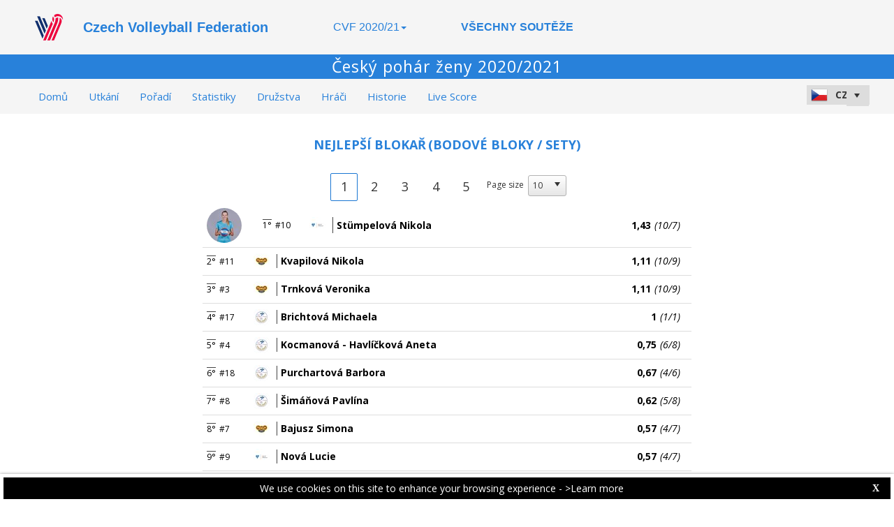

--- FILE ---
content_type: text/html; charset=utf-8
request_url: https://cvf-web.dataproject.com/BestPlayerRankingComplete.aspx?ID=19&rt=3
body_size: 67209
content:


<!DOCTYPE html PUBLIC "-//W3C//DTD XHTML 1.0 Transitional//EN" "https://www.w3.org/TR/xhtml1/DTD/xhtml1-transitional.dtd">

<html xmlns="https://www.w3.org/1999/xhtml" xmlns:fb="https://ogp.me/ns/fb#">
<head><meta name="viewport" content="width=device-width, initial-scale=1" /><meta property="og:image" content="Images/spacer.gif" /><title>
	Competition Site by Data Project
</title><link rel="stylesheet" type="text/css" href="https://fonts.googleapis.com/css?family=Open+Sans:400" /><link href="https://fonts.googleapis.com/css?family=Open+Sans" rel="stylesheet" type="text/css" /><link href="https://fonts.googleapis.com/css?family=Open+Sans:300italic,400italic,700italic,300,400,700" rel="stylesheet" type="text/css" /><link rel="stylesheet" href="https://maxcdn.bootstrapcdn.com/font-awesome/4.6.1/css/font-awesome.min.css" />
    <script type="text/javascript" src="https://code.jquery.com/jquery-3.1.0.min.js"></script>
    <script type="text/javascript" src="https://code.jquery.com/ui/1.12.1/jquery-ui.min.js"></script>
    

    
    <link rel="stylesheet" href="Styles/owl-carousel/owl.carousel.css" /><link rel="stylesheet" href="Styles/owl-carousel/owl.theme.css" />
    <script type="text/javascript" src="js/owl-carousel/owl.carousel.js"></script>
    <script type="text/javascript" src="js/RadComboBox.js"></script>
    <script src="js/MenuLiveScoreBlink.js" type="text/javascript"></script>

    
    <link rel="stylesheet" href="TelerikCEVSkin/PrintPages.css" /><link rel="stylesheet" href="https://maxcdn.bootstrapcdn.com/bootstrap/3.3.7/css/bootstrap.min.css" /><link rel="stylesheet" href="https://maxcdn.bootstrapcdn.com/bootstrap/3.3.7/css/bootstrap-theme.min.css" />
    <script type="text/javascript" src="https://maxcdn.bootstrapcdn.com/bootstrap/3.3.7/js/bootstrap.min.js"></script>



    
    <script src="js/ClientTimeZoneHome.js" type="text/javascript"></script>
    <script src="js/common.js" type="text/javascript"></script>
<link href="https://dataprojectstoragewe.blob.core.windows.net:443/micrositesettings/Custom_Default.css" rel="stylesheet" type="text/css" /><link href="https://dataprojectstoragewe.blob.core.windows.net:443/micrositesettings/Custom_Default_MediaGallery.css" rel="stylesheet" type="text/css" /><link href="https://dataprojectstoragewe.blob.core.windows.net:443/micrositesettings/Custom_Default_News.css" rel="stylesheet" type="text/css" /><link href="https://dataprojectstoragewe.blob.core.windows.net:443/micrositesettings/cvf/Styles/Custom_cvf_Colors.css" rel="stylesheet" type="text/css" /><link href="https://maxcdn.bootstrapcdn.com/bootstrap/3.3.7/css/bootstrap.min.css" rel="stylesheet" type="text/css" /><link href="https://maxcdn.bootstrapcdn.com/bootstrap/3.3.7/css/bootstrap-theme.min.css" rel="stylesheet" type="text/css" /><link href="https://dataprojectstoragewe.blob.core.windows.net:443/micrositesettings/cvf/Styles/Custom_Header_cvf.css" rel="stylesheet" type="text/css" /><link href="/WebResource.axd?d=rhRRvYQTYv6mNRHqzCKJ7tx2vxNkbIGBeQw94TrQEprbNxyqdTKvfdztb8VE9T7w1Rtr8BSCSJDPbIDbNWyD9UY-G5WzUqS9i5vck7StRMbZ3T-uCkv4iaNFj3H0K-jhhoEZRgvNjYtj2pVYqAIjYw2&amp;t=637995154040000000" type="text/css" rel="stylesheet" class="Telerik_stylesheet" /><link href="/WebResource.axd?d=vsKpXOsoEwDUfVug9KOqSs7yA6QcMCvNncNbndvg31j0SLUGVoscRT_D-SO6sAepi_WnkwyZyr0K07OR7-SFSmTPVlrb_vqy-4aPUngEguvAiWpBBQuNpv24HkLOZV-30&amp;t=637995154040000000" type="text/css" rel="stylesheet" class="Telerik_stylesheet" /><link href="/WebResource.axd?d=ZC6OEr9O6Jail1KZRYsAMsLL-tOA2wzBSX1mADYCqdUf86S0Vvfzm9a0R0MRahC4Llz7OaDixKEq81BNNoMXsph3fsYFlhpDZx42D224lHcs8c7LiCA72W9lFoDhigR8Ar_gWCfHOYW-DnTn7HFmf3frnJQlbNJE2eoL_roF2lI1&amp;t=637995154040000000" type="text/css" rel="stylesheet" class="Telerik_stylesheet" /><link href="/WebResource.axd?d=VdPoLqp1pEU6N0-IfFplZPoSX7vNjzDcnUPYZjq18iaFtJd978c7qm3H8QUTIAXgFLxulJ7Kva-A7RauEuIqBa4qpegVUGpwvgpObXSRlU-Kpn5ta0I61cMUg_hEsxJxCGcZ3q07fElsQIymRZOn_w2&amp;t=637995154040000000" type="text/css" rel="stylesheet" class="Telerik_stylesheet" /><link href="/WebResource.axd?d=6d0ORl_GDQ8il0vfaye5YaiBO-NUwD_1PfjrR26VeQ-gqaKb0Ztbn4Fd_ZlZ8mRowF5N0mz40_StdZk0xTZg08-pcrV0rX5Qd3MWxT-Cl0C-gW2uWVMImZBa5teq3oOg33WCuN4pfBCyebdzv7nhsA2&amp;t=637995154040000000" type="text/css" rel="stylesheet" class="Telerik_stylesheet" /><link href="/WebResource.axd?d=IofsjZKyWN-1hQz19KmVPdRoQyGEZ00ddThBEcN9SxbDVyl5qpHF3JhI8yiu0OTeG8FZZ4yGcgW9qKJUSFtVJGHnZFoAf5LKqkzYwaAbsPukQCvFN016qXAnJQb-odNrCv_HqE5tnQE5vfNDzhA-4Q2&amp;t=637995154040000000" type="text/css" rel="stylesheet" class="Telerik_stylesheet" /><link href="/WebResource.axd?d=jATR2aT4MP7vIvfz8UagJKCS-phxXtsqlW6k1BVlqZvQOakLYQ9m1ZWjQw5t9hr1H9ggD92Ft2djz1eDmOLKWu_2wPLsSANCXU1ss4OudzUNqWbvJhyKfmuVjy-zQozB9BYkpJZwtO75ydGHssF6KQ2&amp;t=637995154040000000" type="text/css" rel="stylesheet" class="Telerik_stylesheet" /><link href="/WebResource.axd?d=-4fG9-3vmvMxWeRI2y5Byjt-78obU2XCmWpjgsr69aX7StH9gsLKfiMdnBPjABINfzKOnt_pAG6qPyyG2qP-yy5cvwzKKHrdFt23PCrX7aiD9euRd_1Wa7Yk4nVq0eYPBmyDg-KFTChTC5SvRzoQIR9ZQjWA4hb68BxCofD_Y5s1&amp;t=637995154040000000" type="text/css" rel="stylesheet" class="Telerik_stylesheet" /><link href="/WebResource.axd?d=gRutl40BZEN9wCbULNea5BTffqH4AzBszyFgGbeH90VbmKIQo5oV6aDX6_rvIF1St_u6vZCCsVTVa0iJNV6FnNKme_GaFie3wjkce-IRyap_EvgeezF-yv7WD2Ws8U4AJ1R3LZQoxfObh8W8oxekJQ2&amp;t=637995154040000000" type="text/css" rel="stylesheet" class="Telerik_stylesheet" /><link href="/WebResource.axd?d=sMeJjr1eiOzPP0GzsITrsw6zuG8iSLP-oqAsI4cKg45Dhfwl90bx08xZWzF-mnDCu8BKM0KB5aC8UyzAWia9JYQD52flAn4B5tc77dJznDfZIQ-V9tJJbtDvXwwSsV8vTD18VgxIXRqtqqMk6e6WpFzC-irh81ZBcDFS_kPnYFE1&amp;t=637995154040000000" type="text/css" rel="stylesheet" class="Telerik_stylesheet" /><link href="/WebResource.axd?d=9XA_VcQhpbyyo14FkdJ0nwDULfq5SbanJajdbh26ee9xJUIirATqTEHFgaX0T_ctVqLHT9SV_O9hA2-8xsUZyDe5E5eTm3Al7ScTCkOPA52614fz6DqP8Juyke62YAXYgF-eJauogCR2dqS0dCBKfA2&amp;t=637995154040000000" type="text/css" rel="stylesheet" class="Telerik_stylesheet" /><link href="/WebResource.axd?d=FqyRFRSWmn-4iwuTk9fYejyVx75SFr2UqijIDL0JW1WmtYHlh132h2ZNYLHv1TZah6QAFWZrASDATHe3XTH1pWNXVsJHK50AVxmEKVJ_z7IK5QArDBjTX4MO5Yjkfp1XUPL8lNrAIntqHWWmkyAJjv0f2Mvp3QE47L26LQlnm0k1&amp;t=637995154040000000" type="text/css" rel="stylesheet" class="Telerik_stylesheet" /><link href="/WebResource.axd?d=p45Oy1RPohRCaKQauQ8d55XD9I77CkXz3OX0xYZkMhk1NEYBp0HKCCsEhObBz7zu1dklaxu4FZW3bH8_zPu-CSg_2wQs_k47UVoRCYT50My_9aeiwxv_jhr7abTsw-uy7Ww-xAsawTjE2gpgQ3wVufBq70g_e-_HQlwYvwsFxZs1&amp;t=637995154040000000" type="text/css" rel="stylesheet" class="Telerik_stylesheet" /></head>

<body id="BODY_MasterPage">
    <form method="post" action="./BestPlayerRankingComplete.aspx?ID=19&amp;rt=3" id="form1">
<div class="aspNetHidden">
<input type="hidden" name="RadScriptManager1_TSM" id="RadScriptManager1_TSM" value="" />
<input type="hidden" name="RadStyleSheetManager1_TSSM" id="RadStyleSheetManager1_TSSM" value="" />
<input type="hidden" name="__EVENTTARGET" id="__EVENTTARGET" value="" />
<input type="hidden" name="__EVENTARGUMENT" id="__EVENTARGUMENT" value="" />
<input type="hidden" name="__VIEWSTATE" id="__VIEWSTATE" value="K8Yl6spadYtl01PqH7x1rvNX4LPi9pwGgkws7mFg3RB4Ei26emKm8oD5dQeNPkJbU+DwxlsS2B9NSzya1k+uLYXyiI/dEwtN+uStCp+A0bOzAATiYfc+PimCNTypuIO73yBgeLMeKI+Nw/[base64]/oAalzNsHlOF+OR4/J0EGAixGGVqNobdkO2sD2URVnkGV7sty1ki65143+vRnIlSax5kSZoDls6nOE+1gUTNbctgYwWDdRq4IzWg65DO/R0qtOscb/ozXjuGVVm743uGI1p42R2gdZso9ArWnU16KmNDZAQqmke6YU9bA0UuvVJ65tXenoAc94bZt5wuVMEH5+T56Ln2UbRKtDyJZOX5PdRSdOiXBdIt27TXw67rqqe8UUIUlidHjtp+b2n8oILFeNh8dTx44cYoBK0BBM30P6IuqDjt3L/pQ2cPMRuJzJAe74hwS4ZRW6EfwLu2v4TVzU8m1ZK6np45MMlvbFrPxLJPG8Zq22zWZBAujkSPVlQecYdLI7ifGgrN3IIfQlGg9QdeABGLO25+Ar2VNO6vfIAjQNBOpQ6Ucgr+J6I42Ji6qbSdQWryyGfcMqNnXDPkbQrqrhe3xH5qIa+wu+2x+9hSmk/3P2U0BMyqCOZmbDI8hVCVJPXr7yql88B8qIOwJhRG6OmKwv0I5afodJs4rUkHnT0FP4avgF+lr9LRe99Z13lzLqmTCdoAmK/+ZTuclZvdAWTAbh+EJg7k4awl+teXOQxyXPPw5dXYVFW2QKezSAZq8mz7gwKaoX6E4DPQPQTfX7Stn7Jqka1ebDuwVmutldzPT5k+4fMP40cbe3HU9IHwx1XE8+PNoRoROd+8VnjOgrqFf9PMu+Tc/o8s2vBVIE8L7lyA7WO+zgkLg0zJYt9H7EDplyYaa2aUbM+uhUeNl7O0q3z4lpcdjJ8JXLcHO7u09q2P2U6WKLc49H8Syd24JvpjI2RFhKqF8SZIzKmbrN1mQqIjIgp7PufE/sG580IbEyrEnLYWKXmd5uEZJ4kc32axJID3QrQbYNxGQFjeI16F6KU60Xp/tltTuFR1NPypPCrv5QciL2Ii/1D+v090x5yD+JhNi/dSiYfZVjslLfqWxQaxg8w9ls+YbvOf40Ir3dT5c16a0/u6VPMx9aUDy5jvLpYgfPYKHnSE8qZSFZ906Y2yIiIWazSfxSh0YoeULodKCp49SOlxyzVDAAYd+bjy3cAtGoQ/NL4cJ0FLuvpo9e9GbgTLgYgEQcQLMXJastiJWZ03RZVxse8Mhe2Mxfee91QfpqznQcgnbaDx7s5ZPvxK9W2qx5vq+Q4hhehARn2u1LKq5ATSnsYkqn5PPDn29i/0xtC7+hsiOcuZgx55GKSwpLuc2MFc0LYBtFS834t+cPb9BK6pIz7LZIMmPb9jW+jdtTq0mwqw3hpnPhKbRbrzzxPeqTqY9JR30n0dvzY6uSvGt538nXmZYBNrtQWqc1L9MH5JLRYOXik/eClMCpzz8MFjaFRzJFKYspGz6LFz+tlX4mK9Lv06NwQKurYl9gybfocThx/Wb3TASndG6G2z6PWQzzgrsCNpfAY12h/CUM80owpV/Ldj12CgQ1cFZjbvhNmHwSJH3TNcU2W7hX9E3IMyycxYHn+rOnfAyWV3JfGL1oEyKcQ6Hf2xQcT326j/48FJREK5LqcOkXUkqXvROB4h9R3C6TdAsA7Igjppc1liRVJLQk/zdLuxNPj+5mWMfPNYI6gvKZ0k6TxodSfyyCGgr/cofUw9kXQXVRHtNcQK9ZvjgCJQayT8Ba/SWqm/[base64]/7BO7cz2cducy0CbMnTzrHyuktobQqpCkaSFBk85oKdJldjfWU1N6srBKIUG4Vczd5pZI0DjUT30DvzFAO8Mz0bEBWgZ415Rlgqg+avmDhUsBoPHFzNE+fq9gtz81dGjlrxn9ZI9qps92/UVHO45xm1CVUiOmZei2q90ypscmUvF5efUVm+5r6ToZbJmyOY3hoMN8+s89OgkHteKFiNt3eAXtI4bEmTGWUbXIiybJMZDl4y2EOfMlXp/HyNRJbdCKzJzQf42y8WONldSn4MgaECU70R+kNgzJO0rThSSGe2eOqfT15n3sjsJ65ZgP1Q0amXApocGWsqJ3MnAA8lDJfgrioodCiJqNNz2c/VtIEi2jjQnxASVVTMxZkOVUONwsPurH6Qbuu6otAGJ1ZDa3EFJRPRNEJNdJIipeB6IAaeOH4WXIgswVr8m5oZbDx/nPIySvHRpf7PxXPL0ruKi8veQNXK/WUOq9vlmSdYLetKK3oUvkGs8cM6P/+/UYjT3JT+Akee4gs/mIWoHM9SlIIBimNH3iffksodmeQf4qs0bbQuBEdl2B2TLjmpNnWyLUGCo9CtIY2M67dVitAteFR/20FpDUudLhvHZK47c28I/CE6MY74T6ZfHUficlIiRihcoQNZU+4/YXANNoZcmpFLYjEEO77iC/vczjL/xp+qF9rwxrhNJWiW4uSj+duzrB17dSYJDKpoQ+ycAotY48w5AzGCpMgRmUve7MczuGFu0hcBrRHQAcKA5zplqq2jD3eIU1OrQ5tBvUOHiW1zeJK8EPJJYE39F5PXJJWjPuQQGzOz3/dWQwRhUYfq/WbOMjmFKKuRPz3u6QfSf7Dc2JTuwwAYJ7iIO6s1pyeDNIAInaYeCr3MqKBsUZ9mBq0lAcoo8w7Be7VzDChjOO7KWOHNjE6UiHyFfoU8JnVkomiLWoFVZHoC6Pvmed8aFj7YjWYfosfxDN0jmXrhs+KI0bFW7VVd8JQe2AQOJhA3vNosXc8vtczgye7icrI/IybVlv56tQOZmauzNLIZ4xNL6Rth6TlN+y3rcx0+mYoUeRZZkrDq2XQFHQsMENKqbPqJVZfzKhIIKeXaDuMiMnpwdBTJJTqPjlTL5FXg7NLke37hJhOp5ZfBNb2mk7FIwFyXfxXx9YM3uxm2HYG/Y6Fuxxr255KfghcR94kbYOT9/kJsv2bXwikLka872w+oKRErwiwX7sHu6+RkObodxUCSaGvCCLa6F+qX0NIaFoLJmLLRkaoJkS7wXggA3p+VVicXGJif1q5vA8Sed+oFOcKyzYRCA1NG87EiZgShqVTCBHRqzlwRuakdprOw+AvzO6Tf5DXWE45wQOs/O2ZUGOIrRbkMi0xlcj/4XACfpjuoD6FuWzOLhObQK70ocYLU1xxOYcqY+exi4lv+XUs2kddwnfZ6Yz4MSXULtBOVK7Tzx9UI2JL8RWC/ySzea72ET4KdhzrwC79RIhDt1pqyeTYauB8cB7N3TNRWbQRcp519yes91+GHHEztvLErNy74IOI7o/xvP8Q7/[base64]/iQWbFBrrIEmaKtI1wYs9doi/gaAIIDPIdqE/mIy4IWE14OKzLJ1WFkkLYw/elzrJPMySficjKLReujNfe2avmSyuvo59tfz9vYKwMnMgxfHF5tyOw9q3P2lF2U4pm2D10wJdOryMt/tamjOLOtsEhl3voEG5tKeCghkA/NdppRHZHSenaqLwaRe7DbLQBysukntK/ojw5uA1kPMI2qGd8LjjKM5XadRqYEWD2zA4cB23qP9Q0zZocClxyU1jl1alcJNJ/bYj82u+AA/Z3uvA3y1O+ukxJvlkcw/uYDRJprY+u+Tpkf5IjcZxW6VsA9pKyKIwfdVkfUdDFXeyKn9fEEpSjhi4Q57doOLpeT6YtA2Xmqc8XwIkU2mtJgY9R9y61Mx8ENeFhulfiR9ItZlNd+4gux3tmkFyHpGnBooP//u0O/rOqGt5CRPtInHlvcDRF376jGbKtUzIeU/Ey2GsrPC+wjE+xNjBjZj6buiR2LEtjanI4JsYNkCJEattuNNBG0qqL49U1bMkj5ftbJdLrllekWnDqlLv3+Yu4BY2WKSyzI7cIaE87PhODpDM9n3z/ilbqc415umodk4OwvpjYSpoPMidxIva6LcedTxPbx274mf0c+BzSOHGYec40/UmBK2zS+aAzNYNlee029FihgzGTQYsEDyc6Es1KNrYd0zakOxpCq6t1mhZw975mJQIocuwy+vq1Kxd3k9Sb5Sogmg5V1uanq4xhpxvlUVUrE/N5mEfzCIIbZBAxf890kwvP5bPTqXLufCz8V/kculkvUBWw2iiaGVq6qz2uJ+B7+EyUNKoSM5XO0pkthSbSAJXKrP4rnumB3W7GAQzQnoU52r2p45XMJjb+sXu/RD43EmYcXADWRaSV+bSlmk3eWIYalhvtHUo6qyhO2F7VAylYGwxQxTfTY+mJdJ1vQWT/7vsF8f2Ms2vUwIdxpjgyUvsDVUxct6SzCTbT8RQsDJDdDTTUcsklXPq5880shIg6/IScHRLvWFepTMws0Ib6zAEEDbXiphYy3LK8gFZ7LJg+1DtZziJnB1FI4ts2jBGNIsvcUsoi6U1i8JuwYfoZFburJncXiZQgNMrL1SiwjQJ66sg11Gyr+qU27oTFYU+eQ7BRKa4DPFikO38a2xddpq9eylpEoBZCPQ9dfQnSZqM2F7KFjBMOLdINX5a9m/[base64]/3YofllY2Vr9GaY7WkBuUf8gKm/WBZzXU6jJpzsEURnJNOT37UVFlEi6LZwfLczJFaSvlVNn0GSXKCseS84eIKMsn22C48OWvLxnfaQg1hfw800llmRN1F/TsGHHCaxCUhErLGSH4CK2SRmLrYvV4um8sv7ch5WdwKEIZ8mlRR1//1v/FT37DBgOZQmRv8opzghxRZFZGRuAuYlJqkkjLaXpbuL2vZ9PuURZuV/Ywx/8a8/fV/O5HxzTYBCWWZdZVsFqHulBKxSng4fxCikCOG+wI3aFdV0LUR8SteG9iT8jH2j8ngKDy0Nho7aq0d8Qq8OntyxKAMw3APNOvHLFgNRRqApP/wiJtHmohM5ZtoyvpXmHzjuYea02xHb5XSt/4wMr8EqY31CPSFy91kLFwF2tSV9EHROTHR00m0F7rljRxnKxrT3x7NrHAhUCSBjm/dgC8Rmdo3K8S6y9ugM9AP0RgBSdyi3L/6y6sQ2Ma+jd8l/UH+CF+kWUa0Fsc5kF1Tm7c0uRnSITi6gDXLcX1Ndkd2AVpcYbBinu404KXq4lzWVFKMZqCWnRc649lwRv6yeUvXwMDwiBBXa/p8uiJ0DrT0uI5og3/D3zBk4iEqTx3sDBUCMKyEhUqkKXJAByUL215gApA8e46wsWLV0FOIsl9iEzroDNheG/Y67yryEvMQBeaBV//a5I0klL6tRzp63y9AtMbXY7nxwa8EtuF4mRTfXAgqtZaDpOlf3ktO8j2qmhhsIWUShbkok1MKr3BvtBNBYWEEihu080Ts5uUN+o7z9W+jiPzQf9w5qYszwHCxgs/FEqUC9sHWpiGIhh4jqm1L3zrVj5yjv7eEc3bIHgKeFYoL+VhOvJirBHa9XnChOXC9BQBrmb+JQUFeMkMCxnCisL+XYeDT3Pqur68m23QTn/ZReprIZJ0c62UR5KV32ZlWctIM27gi5OiIzoE9rHuYtaLd6Qd95EAaxhF0ruBk5gKHHjixvdITqX4R4twZLFF9WxIX5ZSvJeOB4ihoOreM9fFFtk3O/vqVmTyqi5yusCd/iBaLb23BR3K7CrPCh6VkA485hwdqu1SQ9XkbiErfdhbyNmBxxyDSuAcyUiMtGdyECI3JaQEB4jVo03zgezj787qfOvT1lrCtAqQVGqBI79bmHoRzfvcFkgTKM9jdsf+GQGT0KjRMMjccjf7CEp7WUXBzvCCDFaOSx+3X1E4mFMvbHec1jAsKJCQXyMvnbzDa6b/S6QH74kQU8/EWS48chp0/x7Hh5DQPcAVbbRuSop1N78qt9X4arNYC+rVxI08cXGwQDTrw6vD3isVatyQREyAf8WSiVMZXS2XFci1uHkNNNKhp7gLi4OIvUgsfkLDWi/Vv7z57NG57OHP65M1wbTrdSmd4sHT7GYJmaVV46zSf/[base64]/DUchqX/d/RuBYjlu2sQD4FnJKhUwT3rO5O2fUAqITyvWNExhGok9fKQz22RURtjjxYx7e+f7MpsXOqsmgLBjcqqzcwqK+CvxGdTBFE7lBHsYdgytNtzHW7H71V2fGT4M/tcDeYkpWAqT4WcsNCzlOVjNaZtgvmiBOXPc48KkS7OzZyXnNe007/194iZRUO0u2Ox1NDPqj61IsMQ/vb935v6o+qImjFPHdLUGPDzeVjlBfS9es0QDHu62lWaCMI+7LTGq2vqfI52Zfg39xIPHfuDESXSToEVe/2Jko6SrIgDDDd4H5Qp9HK7omNwc0Q7RepRMe02IJP51Lx1ftjCGzgcwfhzg5hA0+aBGbUGpEDwSDy11V5QoXbsVdzuh4keNx1oTYqEkswViQYj99a84V3zeNdDkG73qTpwtC+Mx7exYG4Q95b9wMHic4bPPjAFtmizK7f4IDblOys5v/JLp8YzEQiSuFDrkHZoLPtFSqYuNTG5nWGaVu/rKS21+zKZTPG8s6SDDMu5/BSfdUb0q6lbp+N2EKE8mH0/uuFUlhm/7szWIFAHcpvtvczwhDv+0/kmutYiiWhJ8bIPiKF8iRXXrKSCsUZZXHs3zkJJrmHQ30taJuJogk/[base64]/pc5T24sZqEsnTnJNQGCFNsF7j9BvcJYV2PL5JSwabBpCr+Oexo621B/PlonK065w9gNAVJf3gh6P/MMk0v/hCKfX4lTdIcxRUYS2MzQCMDhkqkMjzOK6Ic4tP+Zf//Cj3A19/oqsIIpfPgu/iNJVPXOdYSD/a/G6+R/cLS2Wei+NM7xbxo7+z0bnjHCWWhtJ5bIGsmeGlt+a71wDaM6iRv75+P6ocYUzd5itSMFNQxXkESlGjcrllm+ZxrQMwzl5J/zZsO7hVkqswx5AF2VKhmZN3ZLmFKlHDjtPmgmE6zZzw9ltmWsok8uYoijkt4qO8gmq3V8FcAgfNW3uvvENTDBi9CK0uZbobi8AsycGCqqF1ZXFXDuleCvlFB81zURBnhNzgOeSNj75wp5SXJlsSrDn9hHlrB9zocUFF4AZYqQn/uxN+JPBMGHASG3AMg8uB7Uy5d4YTBmXIT8QDXQvrqZqrKtfqM9HH/l1x0/Oy1sMJU3lmWWuM0CwWdQC/HUEB/5l++14DEZGkFR4QJbMTPlUHZxi7U+IzKVMsfOOFjoZsBeEU2r4/kUJTvHhRHh53ErkpsyUPzW/izFzT4HNgBoxYlP/+Yte4j3u3V+ISZLgU13dKa0qB0vs4tnkYWZXfalnRDq3g95WzXkdw9WoBV21D/WdVD0QbyACvRZo9uUQPTFiU4ZG3TentS0HPMQPltSMF0z7PxEThO8vqIHpov8XaJqpJWCHDdotcW2dB4Yf6lteavRTS5bshZX/n9Li0xwmt27dzAGRmvUr2CjlmRD2bL0KmBPV5jshINeN/FO3npkDgbMVb57w+kf4m3U0bOUdO+dWk0Ey2++FaKMqA7bemI7VWjmkJeJGMvmDDpmdqoD+VNCQtsGPOKtw7JgAKHCCKqyybUptgyd1ermgohmarTDte5y/dij/yLnTqVsS+Jm/hywyshui4ug5NKUqwTbQrNZ453F3pKnDcEa++8rkgHMU3RYQ6byGNDo26Qz0KwWlas6Q3qcBIEhAUDU7/Rt99sGnAMUm5bvGAt2Rf1X9ODFM8dDPSQfNLDFztKSbM48n6uRxpu2CmK9l9/ifUOZWw4t9hufwEUBiSrKE6dIXrYp17+JUYqaFkf5FhVZ2BJQVPh79rIT4jDaM7+ndFeqS2aBh2M5NLDDzCpNwhsQ2jhKLH9S1ccINiXIW4EUszywIQN17GtU+Alzymi1XZoiTgM5tZS2g0BR+cHmm59ry6+q4KvH7h4n8YiX8RAIp1TrM6ZLok2MFcEvojBKCw+P/UbFXMjSjY5QM3UKNGIHXo6TiFVQoSc823MKvU2xAKFAlGpo1c9pG3rKVb5u8mN/6PkLdRyd828Lnkegmnr7FJA3rLqiJyiP0H+TXfOmE5eYzUf97JU3CWefIcrMtt+7i4ELoW+3Bsun+YxmxGU0pyqtQMdXdF0Am7gPIlXVgI+9v1Qt45IBlFQCdWgjGqEEJNQfeIdZueuSIOilpWu5um7Mbu18AIjHCHoVaPik+a2TP/jNt4eKfIoGQtE7r+ZbQJbH/EfI+h72HubMh0WT0f8SMFZmWmqxvNgGIW/[base64]/p/udFkH8Ea1CWsB5zsBg1XmVgUijr1ahsPavIutaz3vP2iAC3CvDrrj1SGe5ElFP30jMVbDjDeWsvKj3LCWCxEHPyXQHar5eYwLpV91YUpr1VHKqQfsE92zscpKe2tVb9hld6LX+WvPgaRpjhXciOfxiA8Eh1KK5VcN6wN2oAaLr8QuJJDXbdVj/JC3bQTK3IGdrE6a5gBRXKCtauQwMD69bhKPkJ4no5+B47DyKtKuY9U8WBD90/3EKRsCM7OX5SB/j48I93abX2iFPkVuzTKGyZuxP1q4M7EWiJ93hsb0wcZ+P2CaxWF9VZjYdWPpUl+MYU3yYCvAZHj7DFZphBnqzKM+8RjzaARcbThI35ECeECy9CFrSCGK0NAnjPCkWUvfJNHHvLPe1OA7D31nZApNexy+DCK5xcWWeQeU/06b3mP4Y8V5yJVYuS9uAGJb+58puMXAwbEgp94ARxeJ65Lgs4eZi9pi5jKe8Flm5HJNnYzwcgyB8RuN4FkjrVzfSYrrU40t2tBdhb+zoUkx6MYs7sAjBN30g+Q/eEy7AjZdqdP51z+8fV8zXB4SW+p7m6zerGGdzU4B9c8orWkxGrNYaQPg1NxvysDXPVeZw/mjlV9+42DzhVVVKeg8qErKRL/uXgDvqayKc0OJc6b8RQJ5anO8eMnAfv70+dbNOOZNJz+ZdIP8VXS9QW3JRX6dcHxOaC06o9wuDvN1McvlRzF61qIe/2hTMGxshAPKgQDc7vUDertIbLqwJnU8xdCSQ/J06fgo3hVNFjAa2bS0GDm6+GpWoonB1y+azhPmu/Ngp7n4S0lJ09ASxSMdcHEo35p2UXCWV/MMt/[base64]/01KfljeHKdF1JNqXR0TZzp8U2DtflmOfcCXo6TvIhQXmNRzFxOz8pGFbxFVU+coabjVbQb6Zr4IHYnV9l1GlvndxS04GbLzYiJQdNjFutWzr0JCf21N4rVczAH+oX5f8wRN5QyQZzM7qRic+KfaKFwOPm/TJAaD8h66DTX2MWjVZYTqNXEoIXTts22CFuEO1deLqAXs4umSxlg3mGhhX1y284CePJVVNKQvXOAnoi6O1SoiSnLMi8QJsh0Ak652aPDfIuRApXmap+WSmVOG17IqbD11MYQ6mjn45CnGO7+ur8oXMtsTTkpZUR+1TAjPYSz5FrJZzZm3E/QRWOzHLtFt3jjFzN0OrHsJuO0s6iZxgz26z4OKOvrGirs/URJnZ1Ia/8s3/4GtLuOgUn3k4imJauK7bhQh263vOUrS/5goiB+jKulhE6CX5VAxM+ILNwvbnP6RSkISdQWgEGU/[base64]/NRC+hQgHLoNW8zQFmEEoDxj7CBjWDO24m9BFMIy4DixFvaLc48gcE3nuyRDi8kReXxZtzHWYF5JSe9MdKym8BUBcjCLtRcbKWeSCNEujXkvmStomJLB0pO6Qs/vRimSnUAxSkLDh9iQ43ujXvOe8OGJv1lPYY6cy2sikb0aWVFLfFZMGwbxdje7kidcUl9qcprywHxJRurm2HPwIduVbah+gsuTokdyG9aHkBFUtdukjyNIoTsyT8Cf/TwOJtsSrzG4N1EYebsMi5lKBkt9+qM/[base64]/2zTAAxVKLsrhJjpPm8m0kVZvrPYFfZ8VUTAMNt1H6B2+QwNGUX2OI9kYzWApxc0yBr3iJhjkkJ3xDLQrKQPtoH1ohGdZAsmC9WM2CbvtAMbna2FRAZ+OYXEbmnzSfnKpM1exDpVP3oyE4ObinvygNeNaVao3Bre9N86cV3ISIPzDb+yWpnjWpGIu3hTgpK/TNcNzNdzdaCy4aLOoxwzgz3ujyp9lWpk30K+ZU8wTm9YkTf9oPO0soHSvO5zF2bBQX0qc8E3Y+6oM9GfxeTLY/F59kgmOgK5i5tGmr0B8Ggkf7KkHyRKVpUfPUph19DS2k9jv2sgEPyIPfDc6GtLB7qmwrgCgSN37i2608PCAcHXc7FucHuviU5lxmxStaG3pLjmNy9TVUIxc/o37IXqxbkCXlOdeB7OpVUjoJaxMIQo4DINIjp8S7mXEi2fcFBiM4sKHeKIFjIObbJAsG5ttWsgFm1n8M4rCCcdvPDvoLc6RYbmDbwfFEfjvFtvWOdJA5z3N+kL2HWmU4M5qcBdGgXMHIrHsKAeqyTC7n9Ispc0XBn4Cb4/0/v+PXCG/Wu9SpksrQt7c3z3oW7kRCKcM1262+Cm2Km7dYmf5sU/44HUIR2YZJhMnKfvJOo8PWCX8zWGVDA+xqIioDAvpq9l4nh/n9SAWvmtdl3q8VCV3mo5FKH9h21n2QN9AzpAFgwFrl6SjGPe7PDJWaFAHjVq7594P7Y8SAacchALnPlQGas+D68lfBWwf9qXUKNIPw3B3rDxz3rKSMb32AOEbjkBSG7LBydcS1hiha08uSjndPI0PjRy5Mku/nu/lR2vmSgG3OfHKlacCXlMrIBOP+6GpMR9jlgJPj8Tze1BPpnnQ+iZuW9fVT/qp+NHZc3TWbhVrCD0Hkpgq776xFXViWgOItuE7HYmD9AXaMmMSNWm3hq3EP6ik7FxaDzrGAStepENhz20L7Y1sR8mlQt2mFq+6cHhL7JUiidB11RSUZql58cUJiqEyRRMSmjAWXRMrYytJdXlhURNfc/VQTF2K7kNlQ6haN2mvFf0EZrdOzcNFtCKFXZj7/Mbr95l6P23leKPxKwR2vlBz9w5Grev/FLRYEW7tC8AiwMV9NtuvYFXFVdtpzWOlWHRWAnn2JB8elXmava1KaBn8bOuVU1BUM0iB73TT4N9A3wdd7K4sEwphOeKh2/GN+UzwjlquQ8rE2u3MkCX7aHpbsGSkkYH0TFgNZughMceLQNRjXGtNaAf+MhG7ryaQE/5oR0ihlWFWDN2seIsLDQSCF5pBeuMXq5P++A4hUhZUwWGXcCepm1aBC9IO9RodQAAK/dOGQg5GaCkXEVTHNAEV4PLp2ZWgk3tOz9RguVa2eJrehWmZxq46e3PKpdysGWCdRt1qeKBBkyZamSaAS68M4NBxzqnzIu86TlHsAD/CsgFJ9GHiVPJxZ9J4/[base64]/W5KdQXOSzzdVroEWw7EfmyCbab7pnGITRnpMucU7DuVMbkAXG6AVbikK04G+G7N/I+7f+UEbO8wDEWkDeZsVj7paeWLUE9mXY1ko7vkKGd2IW3kHeG1M3UHFrf64WgTolfzEuA7zIdB+XvjdGCpBZQJaQqmRIkBdr2b8rejG/xk4MiRLalylvRSzG716sgGKsovnAG9IunYI0wDhFnWsJYXMO51FT6dd+jStIVbpaIJ6YQEyFtF4qpbJf6thnArB/nXx6r+3zJ+UF0wPCM0HJN38SnptyJsrRL+9yU8USN/RY6Nlfumyw6iBaZbFHyGklJ1NLtBU7WGS2IPx3pEwGjKs1pMQVrOVUYQBUYGn9svIUPVYfK6867cV1XYHdKuYpswh5Gm/TKjOQfZym3Gf0kLhc87pB/mQLMFqmq1+x4oSTiT3IGM7DsLfXcl0EIJVme+u1HeXI/rUfLFwWiSZIRe3FFDgFo5gyCytBlH/l9O9P+VYTlCBfwcQTD4n9DYPXmbE2iO/PU+YFk03pEnzArMXCx44lpc6oMkXzlsOY/oLOdclXE7/SPZozeW2g6WOzB8w9Jgd/jF37NitdF0ObNa3SbZJDK2fkJ/cnG6lRJKlDWrubPeWjZx8G+GZCbxt6b7yePxVlu7kF0tn0zgdzS/68v3lvdRZPTecFNHUxY8QgpYjTUDQqJ34rdqEwhy19mufB/pdSVcSXMgOqFo6WNvU5xaGgs3eDh6vyNBWWOwSzd+M9CuiUHr8rEa7sHIBTTSjz7uOcXalrKsjGgMzD4niZCHtknzqx8osWhiMaUw/f6bkoflnVM0VU2OWqBdu46Qz/AxIaytnWY0z3/wxy9dm9SeZpNAeMfMcMhOAVIzyZG/eo/6tTE6lXu3EI3KslnqO/Bm2In0y/B0nHK9hZrLzVEa6dBCYfYRpCDRQ+aRJKEE+t87jjEyJTHljSJ0c+T3HkHIVDAs6zkONB338XDYuA/qJoeXzKFt8oVFvOii+H6Ep8xNOKFDqMUXWrv3ipJ6QRXLtv/XAHSqoLB3Cau2dtgaBli/gLVWrVhWjtNFqne0O1wFCFpoKkkp5qQPV1i+k8daRPkIeM+EuESdtde7Yrqsu7tkF7Liqq5iRTYdcMhPW7OxdjWhRft9qno2XKNx7aX/nzIqQPwyYFBMzYRxzGy5XlzPhyMO0PxcJOMkM6FnKyCN0iS5MnmM0oJVpNOO1AKX34lo2bSM2qgAV47wxI/[base64]/56UqPiDFBNEE/KvFaSgrc6NAuSvOKEjzj6i1ug49UVVd+12wTqdzHt1Ku4QOvev6t/axXjvfdIKbx7Wpuea1psBcL0/c+7lmkLeWPYKUnCenLmCW7/8eujgS3l4YLGOICWDB9mT9SlEzbghlQDqqqRXNgjgWLGfZdbHoz3UZB7a6/1W0S0bi2P0KQIdj1fQiyB2YWSZnry2eXMPh1GPPLq/AvMt9hiQlHwpuXlSlHF/MIZBTTPeWiIyi+PpT/ah2Q7ocudHi2wp+Yq411uwE6ACU1Yi1s6jTEzVL/OlT8mZXBoJhRH++m1tmQuiFPW7gWtEoGhpJiHkPz4F+Sf9V4bzVnw+9tyS60KBIXshTCPR5SXSCTcTWeBIMaY1qYHhvdGMf8ULcs2O/C4oqGAGrYvVuuDdk1ncCogA/JqLCTsQ5z+Y9Eod+cJqYtzMEWuNJ+L/iBgmdJMuxMQ1Nbjx4FdFjxyFQM96xs2IiCoxTjICNQRy/4EloUiAsaY3kroYUprNzEd5MMBtDO34MWGWNQB0aOvYSvZ0bhTVVNtuiAFzoDjKjIHDkWuRGrD4qidqWH1K6OEmC1jJn4BrBOgMNhYnmXo6YdFcEjPRLdNXdZZ1p04qF0pS7MQEuR0PRgLn7vuXYKdxf3LuMyKuQgYVbgK2MhOZI7nHb5TUGwIHtD5flwiV6Od8uLgb/dVAl/1yHO5ksQkGw6Lv63X60X/1Nc4Wy50bsi8hgBhhGKTAv9mNUIp/9eb+wHB61d0PiPvyMbmpNq2XLUyhr3tqnPq5KhXAFvrOfYOfKtjwq8ycY1AQz07397BxGcQYg/ESLojaLaq3vkZ4Vym3ps1iCuwYZKEuZqRUJZhj6AqTxbyizbiMJFLoJ/5fprj0Y/FZaiQsPMllO06KsvFXpGmISPO7vrbc626hNmOk/mxhlJ6PsgNblT0CTyasN9D6c16d5TYVDxKlqIAkOI8Oe2i/TjH27etoUVHdPrDAvQLcjUiOkpE7LlfF0W5zybvKOR9X1ZSK5ShwqRB0+0oprQwTCA3yvZvhKzd8xeFbi5aJqsqJ23WYIdet8gvd4tINxx6fkD/LmVJhWrvMTZ+aKyKeowZxzZC7eAdKWDltIxEAF5Fj2qe1ZEVAR42cDtCzPDXFAHZdT64vwS8WMWUQhy6tVvMH25I0tUZs/4jkaOzZ/F2uBYAw64gBJYZ3cZPFfnHamsqCVPW3gCBzVSTa224tTHMnwVaPsJPpxdqN0tpnL1dRM33kvWi7ZLwhhqyRdtuJC8TZd9a9ROWzCq2p6ly1yiJZitS4zpSP9TeVYIuv3l/W+HY31J2mbX+C8kBTQUiUPmeRDQBVazGf42CqP5tgPqTzhknAckcR0YfaIa2x/yKSJHeWv3GaYCNgzzgwgXETQ2LUMc2ELlXxHh/Ketc+Mg1c3IqPTWUOgsdmleGHS2LBtqqxa3g6sXv81sUEzkJakrFU1mJXdzf7T4A/mf2dqDyyDbQm86I5Bo1pQGI6W1tMhi054FQW/VOzCf3kek9EWef7SHq0irQnukFlk4w12tc9jJu1GX8ZU6ix36FFVcNjwl48qG3lNBjUsMiPum6bMh5MPK+Vc1RSFZGHsDvANM1yOUe2WXGKj5pb9scwebQphuvQmkyBo6lRIJcLACBmGGsWxN/o4I5QkdI6O7AS9w7kIO8fWoqeaC86JqA5FFdiHnzJM6YByYBd9lUYGd+j0PhSWTOKLHRjGy71Ivw40uIO9s1b7+pWGg6xUWz2/T7TRz3IhtMGBnRwu0rmw5KpSNnz3DV4OTuFkevmfjqBsLRUsPngsoSU+urPzarCOUe1Ql0Ja+mAVWCI0oJdn4JjQirMLfqt4yVQ7Ezq7VFOFOWMjv5B/3npFQzgabbtYgQnVYdEWEqa8eBbPthVzuruoa6c/MaAV7LDhK3IlSVqZVotgvx2Gm5Yv7k+NKlTOqd0eLR658+JGMG+ld88ssU4at93NvahnXIBl5GL0e6E3lXSdGNSN0FMp9gIvxz3SPg3JWHzer8byPZuVVXGZMDNPlxqbXXJhKl/2AyAjQ594PSgtlvltr2rbaanUtHR/tnRH7qM8UrXKvc8xN8eBNBpRzo+MzVSOopF+8Foei4eGh3U7gGC0upilMD3RhParuO+uTiZRq8tOzVXVjUGPr4L1EWpb5o001mjREU/zCz+j6DkZOf7bMQOgsJFzhi9TLiuSpB1AAh068dNsUqh2slq1b2P4AzXooqp/rxI57UXJjpHkI4TFZkjttq70V5utywGeVv75H32r31sKmI4+T3igyeQSjU+/wLGnBPY26f95F9XxWAsX/HXDnf/A/[base64]/xZWO5+eM6h7u77bSbMhlWroCwHXhUKnARJYjfmDWboahCMggmwn9BbdTwd0A06NvJlJS5CsbrR/eOUmfgi4izFc8M4j4rV9Xj2YyJd+SViSm+oBt/8zgJ3kWcLw8hcOsHqHeXywlEs9XZp8255DQYUTQ1iF9rZ9pXTpQVweeOFRV+x2XFowMdPJLuACC4g7X1wGrerdJIOF5iMuzU86OfhU1jp2dUVaQl6YO5mhBgtHGf1OBYga/YjxzIkMTA/qkddjahglZpqExxgBlFQfU60sWhaKD1c9Pvy0toylD/bfB8p6oSkWvP5irYcRl+7d3vtoZAYydou/l1G4g4bLqRgVk520FP05Hz2JmsH14VBsbllR0GX7h7tfNx7ZIgxPcNL/v4gyjEa6tiQJ8TsT4K5tmmKdIfnL3Y/scNNvcZovZhWPJGrOPUn9n1Q0iEOMxrFBs4SE8chGXSrmrWVRdZDR3GPzHYrtRVbC0GZFarki7sy7M1hSE5WlHlArMF0rRedCkAGOny8KXi9+bCPn/wwcyyAhVawgHIDsEKBQ+87JDAnKAdAxjbvSOFc66BYWm0FmApmRaPRaxUmjSRRnzLJZQlzb7ik8UOC6MNOdUWzF0rUMhTFLgdzuxvd79/y/E5FZFpMLRT7s7Q+gwzSh2wu9t9yvZvq7YyUsYIbJPb9OCPRYd9egcvhG7lkhzGkf27JJI9arwwpBz70M5iPNO/BrLDyvimbLh36pnnGPEgrqrG1hOpUi6rXIkCN15pfFpTGxIx+wlsi/P6yCfLkEfxbW2YFUlWv48R+rKUI8ioXFuSXljVScXxcZ8EMiXMcY9uAXJ/KjWZEQemplXrB7uFCgi77JISaILO4qByZ3q2bTeEDWYkPY9TTnymwtCHYJxP8hRgYIcrIRiiqjxeahHcNF1DVPBha0BgoKJ3seV59pR0LI3yOyJFzLyEQ6J8dIEplynHB8ztWhVzrwYXUd68gwKc1rNvirKLdGu1waooaFzRBoZjjkL3+/Hkq3E0DS7uOYX7LS7xMAD096z43aiE1zCo5sflPwuqgB539xOWn6K8u7vYo/MpZ4xVRCqgKY+hKjuqA7KThBkBu3WhJXuQtSxW/JqKk9xTgcZLITarTMdNuf6t8i8YW0YcxaV201c5ISTbLrsza5vAHYA2hOc9CKdDIEi7JyR6UuekYYQEIM47vBC/ZI//SNv/31KyV9F8G6sdwyr7dzTXM6JHqURj1lsmaFhURoro2elOOyXi9fjf9bRmvDBYKHNkVs3DgFFmEImEimFrDjHlYFp9erZUdNh786u4CLVVtw3a13f9RhiZpKylssezFj5VaNhH/zbixq2uNyvnvgMSQ6R3V9iX6HXfjxXKgUTT1TEH89VTuMUGOJ7nCNrHSAMmeepVZ/jUzzqjR57VGvpjPfqd1bU/jLBhIwqQNUiXVdIegF/ii2eKGeqP0Z5VbBPTAV5Fpz3eC6jX2jc93Eff2Ltuph003CkSAQL+aU0Q2FV3XiAWUO/BvNwUt79yhEvPOFTaLL64QHgj5hAGvbt5/Wsyksk3q+GXZtfesViIpX22iEPuxXzM+g3u5sH65frn8WSJoMLjyBxe2X1eR8z7ZHbyspBIpDn4BA50vQnMppmICy8GIyBAGoPjrBEcwObLBzCZ3C6Nq47PMZ/LlbktiKRt/yEjIkR/WycWVgKhdbYyWXEBbW8mdqq2NyP0QorsQJ+GMqzLtvLKLa+DFDMfP9N+X0WlE2MhKn7G98C7xblPLI0vbfYCL2za5b+Kh67QLT3csesUF7j1TCvc/dmK58Jt7++BhCV0qQIgvrbDbb8FD38JpQ1Re3y1RnBFMJRp+BL3LMbi+cIvRGM9NSO/yfYni3D9vHzWSdtckL1d3LoMAzmL/ev6Fi3kp1anEGFonaOhFS/Ln/Oeiexn0XBEMmswyNBYKTCIXXRBjT3MpGGtxsEBxhLM7vVqo5BzjMUS5jKIhhzDLK9wz8kyuDmeyEcj3YWq9E7GbhMiyn8ECiPWR12UmVFt4mzT6T/HCPP1VIFYGBYkmKVgfqIM3yd7w1UGz8u/5Zl+umQDNTndyc7Y8ODcWiKG8eBebFiG1mv/eTkGeo8cXmROd+R9lhTL/[base64]/nVJDxwy50YS5VircCzP411o6HByUqC3lCi9/m52kBkMyOEIkTeXFf8jAWsGZ1SARuIqptmcutGJuPkMiU1ddGgTtOAup0bNu2nD5QUb3F4b8EQvl44C4IqOab5bhbmIHY7yaG+mvynJzpNwpgLRmc7MXuPt5qd3IXF+ikflbzvBmcdsL/Pn0rxlpgim4qXYxFnjgeyEXJt6ygfSffWFV+K1HfGphzq4hwlg9So6/SpBxPe673F24Vs/7JD1cXfVGR2lRBl46L1zpo/QaT3KWpK+UqBSfSAPdmOGMVSRTNsGIfnBAF3SxQjr/msDUj+ZFwVENiAq09o3fruy3uMnE115tltnw3UGtaF3NF0WSUIs5QMJqOx80XDpr4DFHU3QL/QHdOr/2SHx6T88802QgCOEU3ycIjdNHwvqKe9yOVjsGyPZuie3cJ53CQY/D3EC5FlzzCcEatYr78hH2pNNdKVoS9L8mUKDc1mruL4iJ+4NN3cVbna8gcCbjo1alIS2ggT6L9S27kUTR/1ldGpF4ocw9I/qCdlUpqCa6ocncMptJgDDhE2+umOiIU0rKZSD8vE1PJRQhWY2GBdpO+kHx5d7rojHYtInKKeuFXuz6ySR/o4hJbkS/Uud4fXEjEBmjo6Tz/bEWBuyjflmVcSCB7+I3oX2r8zCNyO/4S0MjCGch519iZgdEoE8E8zqlzoJey5EFc/NP/YlrcxynFhIyBsQgOfi+2IYatkGHiMygvO7ebQToTnzf4Riphu5DT/+HDDfq/l6zotgjqwJfJ04g6VZqK88VXMnmEk2JlBxUA0awawegcFeKPWZDHfEksLqpfapBUvCyXHCb1FCcKK8PdIHXFuJ1WO7vGzl1CKftm45dUOBzXtqWDPzfb9Op1XKXVRtG5lY6WUJ/YkmbGFz3pieRyGNtFOtkNDIXJMCQLGQ2dXURNE+yoIuuuRPzMPhEXAUH0vh0+WT/Jg63bpESmMaFlkknjSe0oCOszf+dCoWLPx08BwzO+Su013JJfb1gik7BjsRLcrfV5TJHLzvgj9IoHp3AlxvcUnK/Usp3hUi2ZEJFA26moJOU1qX5dz5Vq4XWn+Ni700cXzdw6xOSk7ftGjFKaXKnKR+N5/bFSNcqv3iURzlpacB9tH3nVeHTFWBi79u/UZpJr2NQSD0Xa6xhwUlUtNDWWteZWJil3qmQv61brDduJLP+u3p5RxLxbCcFA3pCQUSNEWCsKb9qPS3YlAabLZTOfr1FnSUFoUlys/Gen2+ZxsYxKkWAZYBhvobPU3E+3BNPLC/HprqdO6WJ41iKBY0wH/56oVcE2wLaSi+LMLyAM7WEScDwDQkFbo69jMo/6HUPgg6HlgNNozGFFaCCUZPWKLdKhPbxWJAFR+jEeZg7xeq6xSRzlhCGrcHxNl4CrPuxoNARmV4bG3waejRaKsd4rL921dBSmyntEZ0AO0e96fc4Hd1DZhhLU55GToNpiFQyzvmBgCxQEcpi1w3s3FQltOR8wUwllUGpp8auKxzO6/OXLxXnsu4L2jgYK2y/I1OPyCN9siT/1KZavxsbA5E3ojkU0kz+XGuuvpzbIzFE4arVXcXcwHzYr0tgL8IWj9G0uRvI+b72ehPHKBDx+3BSMwPWV/gRR5z/[base64]/ef79NiX0qUA349EDkoap0mipIjnElxqD9/axJZ9CR+uuIC2AJml3wV4P9HTe7hv6Xn1EkiOcYZ+AUl3bL9l8txBz4KhhTHZkS7hHgkaOT9FUqT1rlwU0z8Jzn+KvVk+SAcymjS36HlOzdemKT0a2C/qcPb+ZmtL1A2Y+KPMthNoz6ez7boBPqmi/VOgftZe7eRz2ozUzztnbsBLoTG6Sxxv0klqCMgWjsFObpjOYrVGNbpyQnCbpYzCc8ydsrrgk6BpNbKIzV8QbmCMjIdS+c1AbquPKnOygdBoOkso6/MJeSSI82DUeLMxbEaqPyEBrNA9dMuo1dVtObJSgQrYqL3nIKmuWGTIuMD2r9ZfJRVz1yzn3BgW65ltQZmOua4mdVi9myc8Aedq/WEldw6dYjjC1A1znadPEHKpN5boKjTIcsm7nPiTU6O/v49vf045H9DWmyDpM2wav9b26gRAR1GL4bj0gvANilEn2J1ofu/+kLDAmaF+QHFbAjd3yNiPd6l9fHv1aHoG1Vci3Un8kJwC5x/LNhvTsie7uZFe0VLPWueYnufkgwL0Lmffr8gWT4szRTEb1FIBI4aLNh/cZVpGRmsfDGXBk4sZx94DVd5TpnhcV99VLDvtJZcRHCcAFUCbAvYf9d1lbdKv5S4UyQiQv7tZrUDRDKDS3baz+VF5lZINmOHd25iKhQy7XugDf4doowYEmeZum1U9C48eTeelpg3hUtgARCBO/6WQ/w9Gg4XGtp2t/sTkICwZVUD2RUbiCxP0BZoki/EMi7NHifRh/UwcRONZ8Wnprsb2slijVikNs2r7ih4bpydh6v6YFxCBwSLNkyOKDrJ3PPCP9RV2gyRdAa9/Esv4HI0wW6atuVo4l9S+8RwsjeV4bJcu8GVB3m/KV0Egu8KP1l9esCCV2xqr0/6/XPPHkwc8OPXwqpR/dElLXH5DNKS6Kp33ErXn9/VP4PSC7DCdV4IsIOJZ8xc2mSzdfkN3YM6NtiV8xCXWNiYIjwajIL2LAIMMrz6zAx2IuEI9ehOTVAtejYRg9uXJ2KYKbpgWasQHIR0ZzCv+FGXwRZSmcxsXUQAzPVfsXzZ4Ktq2OxJKzV/2NL8m6jGUNxDYS6pLT4MzlMzMV+YAZIvY6j/NDoAY7zCz8pkKg4KIuzRX0pCc8OHWQ8dmZYpw0vqIcRSH5XSuTZUpvzdS+Q+ow0Nt/[base64]/fyWYW3h/SiqH+3DzLwVGIbKZEUp2TUq9IYYt4kqnYlzKXM4SUflhQNsujGMgu/MDV46b3E7qk2B2YepWFp/dhd6/VqHxayRuwyjVq2lAVQt4B+Vp28qK21iY5sfXG4YcutxpmRunnx/b9jKlaxsV7GVo1SJQX7DHegtWqp3CCqocGtU9ZmgaNkLrrx6SRYRu8Uxuv1+SW0tss5bGcfmt8HU9v/muBIfGONGferm2dqmKxHDssC/yTl+ByyXqH/f+07sfdX/OFyr+bbTdw4jfgIOzdRLG5rY5KRISDepwhfg7sgYzKoM9DlrTB1k8ySCaRmBeUUBq4/awpo+yfw6wbfnsAsn7S6EDYRpwB+ivQ0hpytnuRvX67KgMgmNtH0lx2MFAmA9D6oquWmy7YH99AuhdxqbMIJjNnuvBmdgJxBvHJT2bKcJEPx3TXx/U+NCgDgYra0c9zRW/tl5tjQoYiPrul+nAQYgZh0SgkQrWyhcFUbOyeGcrgVOH3ezEcIeT1ADaTUk5Mnddj9io0g829JEhsFg8JE37kUM2pDbNt4StDEABUe34SoyKY0ctsAQ28qFBm9XFO/RRfen6Je1Di2inFniMPELsEVvr6DdXTUiqJBjsE5J2YduCTnyLkny6RVC5Hxx9yhuVCxP1wdLz7WNPQxVjQygNXCNeWEJFHShMryenX/o5mk42p28a4Fhm9UvL4w8/wThAvxzYf8JRNLetshV5wImFifespsZAgiU4nX3ePJahjkLN6OVBUT975GQDkpHdPqPLTk8qYzVeuTJR6e9GDJ+6JkKhynGnxHy1xycBTYk4q4byrfYUr8wLefkDTnZ3pYpjemsddWgDT+aQT9+tt0Tg1PfI7XULyxEElOIHv3u0PTfQ1C5l7B3pS7M4AzTJ0g2/5wi9Nzc+LxfS8q3JCB5kojIPql+LwQ7hz+m7e8tH5N/cgDWj+4yyc0D/NELj5RN3sHQMcDMj3052PKQGTMLq/MN+6/VOsRQptXAN2eU43S/TObmHIMCZ7AL+UsdG75qCWWvoUylOVo0jf2oeGngjjsxLCzTzj2S5pppgQJygeQ/tiA6hLztxBjrrEIASYN/O8iymFllg6s5tCY8Kmq1inUyZCDlZM2qJmkQGJuhvtqsiMKNQ9I/DP5lSNIV6IypQwDY8HUNo/[base64]/FzFUd5XD8SysZbl/7u/6ILbQLRyQcKaobzj9DkTTuD8iY9xbZvffDOojy4hr0FLzIljBYS3srXL6OmXS6opYi96LCA2I49dpdGYrLQMPxjUO6/BHhngFqVWgQZ9hLRgG2GC69B5PrADhGubFrvaJ0Jj9GKtspWuOX7IZmNQOJatzrD49Qnq/zl1IffqCFbsSWgYsyKg6Pitj7NviUsT2u7TIKdgjz1YAFLZ65SGPc9n9XBZkTOHJ11arYTOm85cRmJ2irED0rq+DVBLdx1C1ble8d5umt2OmomPp7pN6IksmiU01G/9lKX5cNMjr4FPTO/oWytnS/NLNDZnx5q0bUeC2OCVWwnu9CyrIhbwUGjeCUyxpwitvDDfS59IP2k6KT5I21JdYpgxUvEaHGDC4h+IW8WhWP4EEyQ9epyyV6y9IrjzJi6wTIjyZoFTYxxvCqBVIIWjsLZNK3blcDwjqmRnoJbsUh6Eu5FGQRedkdJcoZ61zt+6MMAX/avRWbjC/O+Tr1xy0WDasVKdpiORPRjSE6Mw1oxOZZU2MceFxe2w/B+QQxdCUewz1/sRX2PQuZZM9FuLhqsAxqiflzuTeW3JKshFtei4lVs1GC/InmAqjz9IX/7QHVQsByVkOAXyClGAMgDWDPkfhNVYenMxps4r+K2ywrZu/rDK8qedvJzKxYY7U0IeZJEAcEE074qUXFwe/JZqnmABa0a83gFTP2jLiEnTYOAGzNLNLZxDWX6hLO2OYrWONvBwur4l4Sa5QdAnO13vSzyaRQMVjNOgmrQVzczu5X2NOeMUPrvcaI9n4AzaWAP8OK3t0jMc7QC28bFdk6/kOkdOqagyYkqGNAzkHiCK5V+n07mKkdc8UTQAViWrtjn8swOZ+OgW5qmt+O9ZvXxzDlGRSxUVYR8XMoJG7vxsPp/er6Quv5o4qNM/duIwhj14Cx7Ze9FLeQqjGEIC6BdNffiTD6gk1AS7WO8LnG2PMEZm7cmP3msIT67zv2cIR0WaOhe3K4LI36U2nlUvafEe1PM5h4jcG/4/rC6kPW8QuwnlperSinw5oV33x8+1td8sAtw6h9BMIrxVKj5OjDepFJiusoPsGz1Qwll973i1oE3URciiq0zcAaLwH+MSGaE8+S9YMiaIj3iTc1vSD94VEnfuaACqr4CD2ASy7RrHcZkgYgKI2VgScsQMwdI/fFK+BZ/NOajhs2Fc2EOoSj2vRnrIwTE6Cw5/3haBF2wn0r80ebVMqhQiKKS47Yb2tXquJK1UnLv/qiKyqeJ2yC7FPvqd/[base64]/BE+YvZrzs8INWNslkjYzRJVkq8EyfbFb2q7CY7TcfwXKF0kBp+0Y2uBiLz8YfsqM7uldo2dNLqoex5acWs276WnNDGDRMbxDKXYN8A7GGoO9wIEthDvO7auno6MJtZ5iF7f2MHQuaK010ly20Gkx2+TlGDNseFdgKZTxrK3/RTcFxm3xsY6IxRsD1G/z5ZPlmVT5J5hTnmAel7jLs0EJxgk3dkcuc9zky7NMKzaF4r0Ci1Dbiwse3mmIMxsVDGT19PeTEgI3gsBWSkCrSvHhczt7GGHE//sL+rQsxMGnlml6TMloAPttPqq2rAIXJjvx5BWlsNW1WxnYUw93YnIt92x2ZoLg3gAbLkshnwCM8AWKlmK7GMYGtiIDhISiUP2qC2avzXr8brZ9IHrJhaM63Uv7wgt85xE3cL9S38KyN+d5EKZD+8NKolSmunEKbdfo8Rm6GlEhUQescnglC8PFoV/z/XEdB5FQW90U8bcSovPBW6JWVca0hzgwZPnqBi9l3PFh/YmR/[base64]/kVNVj4vaeqW+gfmfSp4jaBw/36qY99ab4LVit72yhszPH/YuV/5xzK2WMXZI+FMSNWcyRfX37i7qZi+jT0DMk1Gb1PMkL7Mo2Uayqg3Zn3H2nfo/QhB8oQvSJIKbxTOWaMHfuQiH+ZfMoTbjMfRsulBtR5908vLNnEIm0b5ieePhtxBG6VICoQ+ib58KLt5MA0HYQXxjmA2/8L8jv2QhY9nGnL5VuEEU0NhMCZLuHLGghBigK25+iCOUujlWPFinNfd9VoZSMQGH2/3R41hoxj1Cq3C4EJvgXFPjkl8xkye5jyJ2roZsPfaaGIxiXaYv8ZJwV95Zc7AqTBJ1ZcND9oT0RmI4iYnUVxhM7d+Wyi035yCEQ7TxBHvGeQrc7HC+I+ZqENdivzvIKc9mrFQ1s90xRSbCwmZmaUmJ7WsCjcfQmH06siVF3Pyyyi/Fupe1a+FiVeM5cvSCqH1ODrYu7izmbzlRbo83/1jj3cQhHC043VFQIpr2/t/pSdCujH4owELwFnYjKV/OGiQtdG6MPL54pkOTM3ngppH1wndmAoRHHNr1Sx7T+aII84nWAkhFR1mU/B5Zghtj5IfBZX0oAU40diYB6v1hm6VZhF3CPJ9MNcDQtXZv6aLJMPfQoasgCA1nPT0J5x0BFjCuwjLNAffe/B389ZPOVQFP2tE2U2ljvOloKhMr021SghpCmxriGL5KVeZ/0lVM98dvLMV9vb+4SzZ3a7Tg00TNOoIgT8LsGLV4D6I27pqSe3iWzWnxB8jmRgyazlv9MCb3/Ov8Vkqut/ScX7p146dbZvjn8HibtFwGe7HOdP0v8jnLiqj7OR3R+eB3B8Wpq/STv/6PVNwHlwuGMODMNugJp+sUB3kbhRFxudtyejB51NHgpvsImRfqJl8Wbb7Bm/kgfzVDWSjX/K+HEGrGJXrGujrBgLR7hqFFeQxVcZB/ZEGG5DrpxjINoWKNL+tghltjYx7zHqnRL5QvKmeTQswWzys8vaKhN5bcPTKKMi5ufTWGHryhmd9TjJ2X/n+NpfwU0SXnOM8rY63oDZDPZ/MVRNg9R1CjPVek0gGXYkoxxLF5O5sxTZtLESpPezPco4qxABx3XlNK0MG/O0BVkUPltNE5AKpZ/tVyunqIdauJ0Eetynfq3qheN3orsnabZX8OAuRJINzdZyEjt6MYpzijnCc+UWsgSexUvTr5ypE1KPJ3klN1TAfDSQ4PbbLpkMg4zq53vy5BPPeWoIqqxHqijl3wsp/yx2TIIDaRnBlgdGj2wx2+wY9qGDmSdGhhzN2F7z/KBPwGQGpZZf1p/rvh43pbIhKukxj7BWrbJ3AbaRfTGM8K57lvyc2PS1xq4Nxr2V/Na/MUaCnBejo8KYNJM7asz4wkIUPpoOGdaw3SeFZrp0o58D6QCFBll7fCRpVB3yG5Hw4XhH5pkb/DS3BL05K5RH1TIDddXU3adYq2cPBM7VoxH9z20ULrRXBStY6Pl7eLmlIQqtwWX0/2k/slv4qg3S006JxaGw19lD3rNrEbam26u/6/aA2/2rUuSqVmxMx+5It9wnL179KeBsKcqx5YueCEMV1WMau91MlIoIq2/MYiHx8fUVnggUlawgSYHuRSNXVcuq65mNO2RpB9zZdF3hot23Hh9oOrVVPRWb9vrmzBv3IcKeQl1Tq8q37jczNFOvs6rO7R3mbePzXVgRFlDZ7e8yXm06l87PmhkR0J1pkbwh+AivChGajU0im52cyo54iES0hO77oKnmMz9UNgfBqEY2ufq/rBENG95SzpKsXj4gYSTR+N3hN7IBlJ35jLzdjYXMD00pvxGtvjjmVIC3cPOrpij0LxxpmIl9CPkKBDASg8+s8HY/FeKFjrrasQ6NGf6eMbKx5YMLiecctVYdyuHyv2PinD4g1gshK43eP2LsqUVyFI9REe3E6oIk7WKwPCG2n9W9P8Gz7Xk7xgmBB+2gx5NJOWdz0DR3j3iYYzWoCQaUZWKgq5OLt/LsRT06NqO7s+MRaq1fiKU0SM/n0HmXtH3nAPu1Cc8b6U5/zZRY/ydQ/kTvpxO58mElWO/oQ5v6vXN53AtKHH5RnzDNHJJS5dg63QIyDTEYikyZlvQUIy00gwkS8lL9IPjp4CdYbWK4Xjp+c+xOs1LPQyfRaH3IpBl/Y3Mqy7trOr4grhrvHAD8sJ0dC2j3S1FI7pwrYpPXJetjK/jJ6mVPOTAdK48PpSMV3/HvggMJJIKZYpajxfHxsk5hjSbRoK7f53EJYrxkxGSNnYqtOhnRUGI7bG34wMs3jW1chSxdtDiehqokQNOVwCYoV+w9/BXc3FdVgnVC2f1b7neq1l1CM8a6w/d9DZprtbJH++44EArx7sVtkKnGNPeTvtECoKe4ix4QX5wMmOjytE1OccRTkI5HYWbtqHAUlmOVfc210OLXX5Q2ZN7gwnmSPHAM29WPPbQuUDwvJznzocPs88SEc7dPyhLRgc9FrVculXGzeY2eVvHfDi5i+Q6sVQG2hHaf0nNRjFz+Yhlxzzbl4sXxXDv/4nBiree3msrB9i/CSqX9MknpFNU+ZuGllStrobwfa2yg0iNmThEiNg+YN5A2G06i47GnZQG2HCpss6D8B45KTC1J8Fvnj7/imIH/j2kFs80PiVKTjrDBoYdnd5q7iS7dMJ2BOaS1pupdTOE2ouDLa5gYcJZgvG8UZU2aK53RlK1aj2tyGbwNaWyk5qOOctUb/PyzOWBpZmlnKKycvkLs20oF4+IOshEJ5wryB4/4SxCg1hFVk4JM2vqk9KoL9yEc0rkIqi5bjg5cw878aj5QZSlT6NSiM8scEfTsmDRRKjqUgzeEFBcxXFczUllJOfOawu8TiQkwmGJ1AjsgAIPWxCvIcP51PcfO33okjfCCnD5bvuLTH3dXgMw4pkRZclhgB/JQouKn5bFg/eO63cpT5awQ7ec9/efsqMxD9sjVh/xrKTjy21brxLU8pzqKeJTTykulRSylqCQqihIMWrE4q7iR3VIOptP8aBOnGSijMlGBJSBwWyd4oHBr3NKGwnN+4vETruuVqf+huUaRRiaOAWk/aGfpRNQPdfRmdJOrRXW8fbUTw3MEjZqs8l8puuBBz0ISU1EeNpHLOMfGc3nk8CrgklsGu+Ktg4UpErPIWRqWNd3JhhEbhjopNBfpCs2S0uDYX8mG73G88E/K7k52Ro5UWDPxvfNxqGGAC9ZSbBW8ciDSuGMj5sX7D6En4b6h7ae0HZ+S6VYmLN4LiGo2fU2clCWD/0PZVGVMFCQQuFJrC+id4pBftCXkbQkCGcP/x14GQqPZRB/il2aOBmGIwOXAaTe2q1yeD9wuiROxTjKbXrHW8cXE6FeK1UCT3BmJ2mji7aMg6k6t0MfbBI1z/8ks/sbnOO1DgXfWRoKqp6bdHviFmXjVnAAZbUiu+EOSdnjdIxr6lo5BRNFKaXkQCpN3uZPmL0ULZ7EOQ6iT85xhGuv1KvIhB1uhnl0E4VIFxa9DPLzCOsLJVgFN5GsgHB9prfHya5M4h1Ytz8BmbaBZks649/wPRUVd2R4LIFUnz6ntd/iAlMwLxaF1X8GrAn9Vbot0f2H56N6kOCQzOQsJj0a/j1IutjkqwAZu6Vmr+DMbAAD7fAvAaixUTh8u8BQRV0IcsoUaS5W39dCzW6PeDge9jOqfGdtFqiWseiC9hbpcxHQnDFCGfPusprJu9xsl4Yv+Eos2xwYfNSdpZEmhpi5V0wdYajNQJ2o2DFPDuiT5SQXQ+BfhUlNj/NxeBdofjHmvmH+UzyV1ppsINM6KWmGEjPl2t2HplwZNc1/mq4Jwh3a3Y1iN2eCvH8nOhOazwkXwT2cjbvjd3Dod8Xu7Ae0r1AOCb1XfiSZXGd8cIij72cp3U2xUMdBenZr7CWDeUPNBb3HKBtVqZA0U9kWTw0Ou5tW/c6Rg36L1+a5Gw6huy5NL2lFeoy+zLppdxGnzPI1iLB//[base64]/[base64]/ZXzkb/IyUAJwWAuePjiahUf3JqVsMwxev5Qw9QYwo9gn/bWdIRf7ie1M+omhaebE9q1pccz4rYFcfMPsMfJ+Xn5pTqGpTgto6mPfRwBkhQ/hBG3xctniE4xMFYhALxhqM2bgRQNHsGceJsyqZcHr+SlCsWDVXp3qnbAPk6hw0nyMzMzObWuTw/CMhaSz78Yy2PrFhID51YqGFajREoypo1UnY5HF18CH+Q/tsfamWRuP7/Gq29nhbWch+0EU4LbkanNf2qJu44uP1tx8LbCqJSM6ZuUy+kB3X5+WJUN3sOCesSZqXSIDgFfQw+Qbl9dBb/Erwwl6S37Sblvv0ijBzTpIRMI1U5PqjLW/LM+Ya9PEbCtaGnnGlGDetalGETHcJk5B6xt2WK/Xnt39O7utfQsLMfUDfAfu1/pcwJ+296P08Wz/SBZwrlKiTt8fNQl8WnS1k5l1OKdRkirEmZxpxvPs9GhPcdzxhHG1QuDccP+qcTKekziJxj93HCBcs40rfYtvWzg4Wy4xQ4pHD4Dcc9IuTuSa4K+xFId7nEX91YOswo2jQxuev7zkpszMHx0Xq/s6ZblOfEOjvF1lFhDl1vKvoSF6jeGSLfbX/+EBR8gjUJskChv4vySKyjy5L7lFBTv18CKHOPyMgps7JvgN8iXUHAKJJpwnE00H8sX3Y423dKnsdE9g79QyBEUvIOBHojt1fY6cy5gyio8ClmDcP09ixhybJVvFxRgRdGMfvJuX74E+/UnL4W3fthsJ9CF1RWOkV6UIgTiUceGU4wP5yPMcehdUn9u9mVuKZEhdDg92bv8MIYYiSNHdbfSr+3r2g1cmBcEwgiK8+TTg1DuqPJH90rLfO7Jw0R3mbtHEjFKpTvbjs61q3Bu2IMllTrG1E5c2StKN0AUebx/1M6ZFz/df5Katxcv1bhYWMNvhRdCb6fmMJ8qUyH0t3Tob4zwtorq6+Oi4nactEkJXd8m6MKDbxXspTz+u3/k+GFpqGjGoqad4iUN1viV2yZOQ8DdP0c50ZJINv3mdeYowqWPwSE/t22vobpR3F48HFO/lVGH4cSejgPHqVDrgHtGbxyaaXVduffXQ4kRrj+KnMR/tioIOsfNKbgrhmTgHaAvXorNLg19TVLDqVkILLswLXYpRvz96EBeWQ5P/VwrjUIhWdqDa70//7clmeDcoS7AhQgawilupdsZaa6WfBx/jhrRXBgjj1VWLXYZqBB30bJtaK59Cg6LPouAyZKNYYfTwfPYKq5rJxqFtkeP78Km5mCoRKWz7Lbbh7cZ1Gj10zGoF9VvyPPKrelR1Acf2cDViKxwgf9F6Mb7bpr6gvixv/zvgMOwjQ1O58Q45alnPx//BiRdXMug90DTGXHS6zU80lm0owfHpjrfdoc23POUbK/iRZrl8HcRivyOI76QqaU5kg3M52sm5Y4KfbZL4HWV6txHQ9TyGNHZKuIjpwEVdUGhYWOzLqtj2obnyg8AMfWahphceP8c+qVleoEpE8PiGv6mq3D2Ndw49hjNi7Xo6zDeGoG4tjrnce1S/Ciny2FS1mKCYQtKfRRURECgZGRweo2+X51ObDr392WeVabbKRh7ssdARBAMseS7wDYkmDqVtXg/[base64]/H2SNeiv19QfwA/B4WcF6KVTmnMFNEHN70TR0Xzhi6i2xTBUnFqo0OJ/xXq3/DVxGPLx6Yx7VqVoYp5PhHb9a0SIo2e0hCzkp6xwSsjGsDWtLKMyRFq9xK07VpML88lvZDk2ug/14wT7O+msNXLdPM99G9u90T6/ZWcHwVjLdJcgfVGZhZj/88YHxyRB9YEsbnIV+hyIV3OgHwl9aaepxOWvBePmc1NwV/zXoOC1ZVGZN8Xj0RGXJOQ6duWujDTElsAOSzV/TVcgITq3GxfLzCvcNwmNlsCZp97T8KLVoWrUSvlR+9LOFnLBVAXN3MGwgObV6DPzEKqZ2F+6gLDyICoTJl/m2KgEuBuqLxk0M6/Y4b0j6AzqHZ0LJo8jzXbn7qo2SC7VPovbmWzvY+2PeW1zOmrMdALJ9uMpTQ0wMLXKFvb+8SIJsePITbmaV0Pgsvht64n9GTAgnRpIpBaG9Xytr6G7sbfubb/df43XGT+eOppYHnZ4Z15y6YDwq8ImHuwtmKFzcARb/YiV/v/szypR4jtiZ65I6HurQFlmNTnjyutcF48WoxG7/JeZH8xvMsEzsQCivDmO1GVZI+W2uObGL3OO0mZSh5A9mv6C6klH8xytS5D/XLPyGhlTu7D2NVDOHYW+3TT9YZ0eUguIkDLVDDvLGUGrKKMhW6J4zI/DCAlCdeLaM148lQP7v5lNaujxwsp+qTNRt8CvDizU0IQI5Oa8EQVvCwr+jJF/xDqAU7J4IviSXkNIHNHNeusA5Dn+hslQTJvGi8wWj4bkr8Q/cKdbG0KmpwI/7DIxhXQCEbWSRu0zwqjFwHkQPQzP9XgyL+JF9bb/kLbP7fKCkVkFFanTpxLlp7V5GIZF8q74hXbWPjpnu5fVo2i7M16oIRHAjXADPINtinQ8JBHOxIsR9+uSK53TZrc/1bYWgM40TS3PappfV18b9fztJhStSGNi+VRP4drJ5kdZ0GWURbcimaQPaiuIN60HX73tYSkGaYKVzu2pFcwH9qCwIzj6WdV/+Y60+9rRLMD/dcYGdXCsn2garxQGKoW0E0JFn9+UiFCTs48XvRHDfuoYdJ29RsrvKxV9kHmXqgPGqXgTX5M/WeEKepLXJ0XUWMvV9aVaHkZt1OF9+ad8ScNAgfznHcSHIDJyHEd9N56VvPcKtI6rSXL3K48RNoLO6vavt/O9DD4ZLA4DMI3nK1UuKg3qAWJzGBjdcsvNkLKRIIwbyC+9+rWva/[base64]/eCe1HLiLLiGepZeCsA5WETg1u2xFeEvB8JDaTjUsS1p+5oBVUW5W+MtZrtDAyr59j/50VxXV8UGI1eR54KhPPjsC98mSaABKn2hcPlZ9UN6TomAREvwK6tO/xZg5XSG4rDMRO7s0oUrNKeaiRk8lIrUnYwtSsYr80v/[base64]/8EF3uxCdTwjGU+ikmhNriR91h/i4xUvUmszsLM6hsAj5Gz+qFy/Rlm7Otgiq7RannwtGMsyP1kqiELAkDYAZt9rbJtp5xYSkK8x++k2vnXqMq9nq5oJmxLBBak9t/lW0Jd3Z79vGAF+m7qxeMES67xgBYYYIW9VtDpxa5WQcNRFk7qFaobE9j/IYi5DwaFfOFXqPaPW1t4nl7RHrnYG8/dPi1BqTvXin2B/k1bBBJuqvqdaTh+Mq/aHLlF/td625EVd6FEHtWlJiHsUGxcsKab1qPziUjj9yghYScVFNkTGHzDPQwlYicCgrBdKIgE/hJSEKyg7xzKnFHOrMEWe2oDo01Ik419fi3tmdxm/yzfwEoZHye0u9tvwoMqPrHHsDtvwzDbii3Ckfdpzx0NCbA7zRupsw4wYtHGeto3zxNMI8ItsM+CtL8OXSnOVCMpxBknMOr2f5acAlWASv8whvRd8GazcI7rRslgGyO2jU0D3RKJ5QEH4APhnhJMuR7OliNeDuSr/+ljgW1FK1M+9/yMiabNoso3vHoyYBE1KvVU1AOpuhFwDi4Mne/xj0heCShaKTnqImxzm7NMtjYzd/8BKZZONETixP1NIA0aBNPr00TMftq9RGQ0LWxeUErshXMkfdS2ME+Br2KitaaVhR8/JknjEl/0npy1sf6VoKPEgCpV6VQjvU8hgkvwGUCNiFejqFiU5K9Db4FKlUmmDwBI1mWvrriNUQh/GywzNBN9WWFYYSH02292lGRAIaGTjOlv0iYjKmxHu3gTWjS4l88L7joKXsbRiSAupK5L7GmbULvzn/rl1JG8BYd/zAOS3Vuyesyuhhh5Fkps5R75PIbO7GjxEPzsZDBlv9QLP7QjoE5U1sqKS7ADR2kinh1iBe0+uI+y6CHhK3ETsrpjKI+EbUdsRIq9ORxpyJqUKp+Fp/F5CxcGFkoYRFv+74sdPRMfeJZo/wT6pXqpXL7HpLEEhoVDe5vwrOfiROuERCdswqAQk0lZ1G+4vNgyRlR7+rmzwSvQVL6HIGalhz+uf4F4Jlt3b2/2POSiElb7yYNd+qnf6YrJUmKtdjjKm2lJqYBMVyWl1QQj+8EWXl6eNe/ldJA/GAMPMyyZXD9Ek14vqVdv9iCedM+4jFEhNOcEcYjoSkITUTwdcj721JQYgNV7o7S3SEKMXB5pPMrbZE0BBHA/qGEbT1Q6ciJWoLFOXyhP8qF1yzTuf+lpfV8yZqYdvNOSKtcvR8JUoYtnPKDsR1xonMp8Do38sinPnz11cbTSIIkvpbMDlZP0Yr1Fds/E8WiHhbczgbimknMgU9zICvTIIurtfr2pM/DbbonwI6lWgRaJGLyTQJ20HKZeXimyC/sqz7yPrnJwAdr4YC3nghTiPoKPSvsdRi3QoSAqH/btnekaNC/aDcdoUGlvcVMlBpHsw8SNz+0pkHWi1BAMvTUSKuV1CSIzStdTe5ydWVnNDP3CukVLEE2DjpycLJv8+R/ofmMWSK/ZDRw2PCWMi1MuAVrK5VTBzE4g1bLozua/pPO9jRDEz4Gy9Radlx1ooFyQ0oXh3p+/MCVH8LEDlPIryPgZgGGSfgPTIgZAfsCtKUG4m1bmYisxWUh+scC6cOV5i0/KiLkhHslvuC2YUTt0OEAGLPKJRS3sDIz3eqHDM3T+POmwjAT6e12reoX7BNUMZV3GSDVae4napsgswgbf3R0DhkMeHt6N4tWmRdieEcLJG7VSvs+NK01uWF4kpFU/sBfP3IbXZISmYh7VPoK0Z+4yNsCR7ssb46qV8cS66euC+yfbZFnR1h7jHLbwHQ3mg60DM7LKiB0KjVXURflDFCyZMhu9KBWv/v2JV+CBt0q6MKfvENdYSI00VgQi8STOFuy7peh67mqjIOipl482eGj3TzJ17MhTse84zpcXU7q1A7/N+D/mGiiN3UEhc9OVFEVQO1JCaayVX/bOYarPvba2w9kWM6A0hNjKRThbFlMs9VCkMRK6x7RUnKV3XiYLREOnrtpgNYBHcEpwCqVpHuJM37yJrodKS0DLry0Lp//4vf++/M9VhQ41Yu6gEKwkTsKLEWm+dQwaD4p+1B1Y/sG6hqEGRnoH1YxVfZMMa9jrSLtubFc3y2mgcVBaWHh8AAfFSD9258i9rFh//OqIskIKQ+pVlkJisQARXDKQURWxr9nXXUvc+oe76ttJ1R4u8B695e5aHNbF0ZBXqxPRWuOrOQnUB2iR6txvk5TSOF3dpRJdNBeUf3Mvu7lKbJhXEkUjbIczBTcI2rtoewAnUBXkLG4FvTgbxzrqjhVUmb6m2lLCAImbrr1TxHEdwPsJQETgPfDqB5Ndv/i9tQ4m3mt4J9G4OS/g7jfazqPuennE4EKA9+U0LUF/hZuYLAZqkAiW+LzPTMAtdCpE6p94xbeZjqgT+je209YPdNJIfV9jYvuaDJYhmRUrsi+3qTfazXGJSJlMRIDRKnON1setqBUkLDlmVU1vqMBJUuGwNXjnvBEG3+pqEhwFnUisSEE2YMREnXDdQAqNrJ3HdOKnqc4pBuvuaU9JsrLi6Ea/Wr2MYjmnuEHBptvDvZZrk74JpEai2ncHSFDePGxNCA79oMihLNzDItgMUhHa1Jj1B74mXd2D5+ViVeijrhnDrqOXVktJavyJqB6uG5YrJJz5JuPuNPp5ypnzpFRcVBEAPjQsBOAeSmMKye/ubl7J5bRpRPB1S4PHw5DfI7/SP5+1ZDVXF2fsZkrgG6BdcaJKXxNQHWu3Wq3DltYjS0s82VLVwTLyHNe6blAjsKLvospbleKIqzoJ/wImseDT+Yy0nv9fdH5LHhM5DL0NJ5kIrSrRpkYaB7SwPzRW+43ypWtS8Z0DXVqwmeUHbrXOzod3ATu6iFgYCeJPR9hL3za5wTNCgFFRQjrmVooQHn/[base64]/uaJmk3Mwu0nCdK8EULZn+9Sjpp9NpRIVZC/lLNjvbFVnt/8d0uJ/V3EFNIl5Bu/pIwu2wIl2ufeCKHRT8zKKlBLb10fKcQSqXYwivcOVMafwtUvWBJG0kuBRNr1mDnppOCb7/+a+iNZgFn/3q9ugEcu0nrCC94e0SyvBdyfocb3z0/f+OsWymeCMtOQzZ9t0YBv8qqiPJ/dYghRe9Wu0IENedcB7Sf65A7rM51hATMcbxSCCR1O+AaGF739ZFA3sdxQD90NW6JYHJw4urAgrNbs4ld3Nr242ctU1pE09xg2ZjpUqpS1//Teij8G0WvgfNoi3hsx02mHWpkwTl+bS8qqjAnkRuAWJFSBtxDma9OW3vMn8XFXyw7+fiQ4N3RXzSWEbtBwESVJdjikVur0l0yAq1bFizYcNKxgcMVUuUTPEFxduZfXyooMREDqZHvsrH22zdUZPEhsNRCloyDyKAqEC/3ESRENLiH1nu1Q8qHYOG46nDa2CpVp5YnwoWuLPJ2yQT7Yr3A+mXRHWfRGxDqE/pJk25NqBRozZXbKffuGDaIQJl7PI/4snkg+8vCTD58bJ873MWFKBWCXCH96xLR9Kl+gHEQRm1hpPlIBLDBdT7qHlyovWFoCM2zHl4xci+jRyv37Aub+loHGC+0A73AeG+19Cx2CajojO/PoGHI/ejsjNgXQQ0f8WxMs1IYd2okxQfyJzB358RVVZ5Dh6yOih5J944sRZ2QnJC65DxoCNVtTjrj+bS7J+zEeGISHDscZQwSPD1P4JEWU19Q61rnpWmLfN9T/hhrwcO1gyTsds/k4PKPo0FZadL5IzWFTaxjh31Za5hGoAb/F3FlHYKNxAd9njuj9dAero4RN+rg7C0eTOFIETsT2rHCu2INe33rov9cY9AAH3/gNrEL8XgWFGsdXJV0VMQDVFVgXqUxwsTeN2c0FmaM4MCG3pA3is/imfUb6W84Lcry6M53rRzU/7gJkoVl/bDOC3Gx4MvycEADkzcr5zJRO0isVib4bvrBntqYGpHqRsrgEFlwwKPIZR9ijOvMN0PdWlT4x5FmM/rgfRAL22jhIdiYAAc33D7hAB5PfTEDFvhj9Pw8EGErBlgJ+BjgDCJ/XZWidzKAhy2/lWHHEV5Vox1aGE+KWNHX6VQ8cEkpp1vLI3yPJXmYwtRIX3gGspuuL6xrnTFqo5dWFW+MKpzyVxGf5gj+HXQuHK54mOweAuPMqwGQQMkDBjCRa7db7rKJluKu4FrVq4Tkb1LPBYPxAkgygM/vsOy8QT59Qzs/EmQgxwDnVtga6ckNJ7xdDfCdrn0jLdlgFDD44n55BDt54TaBhyMkybXvQYl7dpyHQ5+2lwLnykHsiiPavpGnYcmibY40cpUUpFmpA9+C+fr45yltS+SchER0+UMIny3x691xbOW/fgy4ZxdJQ1HY7Y6Th3P6qnAWniN0zIWbytPoCyU/z8xUlGaKoJW0CJgiOYZCvkI4ldw12LoleEPPeOIZ19DTBkXZx8rbjoJopHhY/t/Nk9ZjsaUg4csH7rJfmBoVOB0W99mXjxzlz0l650Fo5J+32mv8Wf0Bn24ltpMw/W+N5lPHJUG0C2wNxFYAKGTwe+16P+PiceozmCRlngFylBh45eY0okOQJgIMJYvcmaRdK6EPXFl9ydIk0Bc0GewMPOdZry9C3/YiZSjYnCEyGznmFgRBDDRL1jgVanlMWg6gjlYkH+B+ftEZZH//BHF1m+CATm0AQILNx1bLk0Rz6yvQvJQ2HnpAz0A0RX1wSdiAQPreowz6OGpCpKz8hIepwRZktgKqlftQT7nscFd/h9+JyAiHFXdQrfUXbMdOcasvb97iJDEmRYf0mjhrRuqInjRjMLMk9kfvPv8yr75jM6CzaLiipIp6FoHudlp1a2hJvYMXGvHG+qXrE9JZxRQ237TaPUGyiaUBir3QY7CMrtmJMSR4kgBB48GXfyEVJ2VDCO9qXBl/6FABFI0r17i6/gkwvVnr9drcK6HMGy3gcqBPyNAS3G6Xzx4hhQdQQTLmRWyD0nX6+pQrVpS3k+xPE860znT/o0cF6ejutpzCRNSyhvp7J3SzMOrjNipyI5scC9OxqmYN9teCufttF201q463/SnFTD1TslnssdilEvF1lVcBiC02+fHh5S3bssSBqyDX+Z9ULUdaglfI+zy/jPJUJnHLSp1AnuftlMprM+JeUflsb4RbgzxUgax3CvuAEVuzS5zETz0nwGRPrReOLclg37KYJEaomRACNnePrqh29QyhTDJY0Sk8u3vV2a0lhzObruXS0K9NmK/lFLZ4TZMCNcdppPdaFQ6N2QykjG90Wqr+wnWDqvdgZtrbT2l7VabOFQPS1t0GwSo992LQH24NRW++6ABMGxtubjtMZvHmHz5PNNBsWk65JBdsvco0Yk96ImyWyjcLbqC9uQDxPQR5Bs1YQ4dmDx/vS4EoId6A8SFEJ8HdJfVD0FOKh62O4AyIcjb7cCq8lvmvshc0YN7dNLE3MTKa3HI/8YJZJe0HNyZoSJNR2yDWYazsYWzXLYMeeHZ1kwxmRTGTd9nKWZFTqthX3V+hqZPFOwBwp8okNUnSIN+E8sfyt5jeQwqPLakkSlM4gEAX0dxE9g/4GEW+M3cYzA04YAoBtabQQsbETtpz40MMUy9MYXzk0E2IsZH8kX44ji71Kjpkgvjp6XBPkTPaHfrW5ozMZ4Bbha/9r90sGbx9RUzO7kb30Ml1GAytPeQCa4g1X+R18BnOlwHPjVGl4UirHN8hAzUryEAcfUsvucp9WhCzU8bvf4Ubkn9YWHUe4/IO4229G8AgDRNKKk+aLkJQ8+uK5cH3yU4bi0LrvYOet7MQbMv3ZWcixUNmQ6LaN+bKjBiWRWr0HCtvRE1tzMfJfdkc9b884DftTKR34mOBqRhmYLA8jhMnEO4oY3kllaDAdtBrWIr/B6HU4aaU5q1AoMnF55Um6Xh4grrDOWmzNCH4Vy5liiavC6i1Ek2ZH6jJ+dOaq1BEMvEyk1SGLz9kpCYMfUW8t6qs2p+t59iX7TgYzuv+F6HhX7IIFkft/lKKtYDqRJJbA08f+EDCPc6Cr/N+OX90XPJoo0sefVORi9i8ByF4qxQBCjz2NpF2P9PDer17r4y4mo8bOxb/qvi+lWYE9q58zhL1XAuqnM51MpAfYYPzdOH+Yj6M22BB/0WOdJtp2jpk1lG4Yv+v1I3JDS+X+yj+/NEqcTI4T7/Hlzjk3Tx7dH7xrGnzEx8tKvk/HmrKzXNliL/yu34+AASsPe+bNn9bn3am19X9smFACma/4sHBzqxwBGqF7WsrLlDuWlVHGJjBHaXuZJUb7m2lhWdcVZPxrIhKwkOBYdEq+i7zIqbrsYXp4WHA7qNH0O9QdaEw1/Zj6fN3FZt8XfVa9/zOwQAPqdMOgDTaXZRnV+b7v1M/p3L4hLBO3dgP90GZRFn3yJaupOUkRo43sieuJ27mbR7QYHDFuXH7mnOs3lapFeH8QbJkgFBbLofRiM+9mhjBzcLUNZ83Jv/H8X+Z62IhYH/[base64]/qokiQXQLf7DEIyV42+XsOH2Tcg/g1SndanASo0+sKT7Olk7s92I+gxm+UywZyF/zn2ozIl/MxdcSPDxDjBt22lrKvsNIoCUSeJu1SOCickkPmdsRtZ1v46nWDEUMrBFePTiGkGXfa21qYguDbwBw1ODCbaMbO4DS+aazUqIGuTivipcv6M2dIbzIJVpXYDYtTD0sBIXEuYPpFVru16+XRlwmUICWhPS3bsiXXQW8nKH9p8+6EdSLnFfFA229kUYbUkd3jsQSWJh/+eAIeG57pHK/4ON2nzDDN97ayKKFfhr1aMi5SPMj8jIWrT9LluGlfNO7LfIBnBlBxHlFgpDYAMoGsNitrJfNQ6ANimIIIjqu/h73sRdFnqA6wjgm7wjSOcQs+z1OErXzI4E/+Xk4D0xwBqD1pRJ6esWBYX2Lhnk2G4sCXtUG5U1jEQy7CWPkpVwlThpRxqmR2HlnhbEdp/dtOCgBVBPwGZ6uu2pzgEOE7UFCvbal8UUWBAZlDVeSsyF4HgPaV74U1wue/ElKZjRhdktAY/labhSRWWG8jqJxJVJ1WOTbTjmu64j3hRHLlXJaByYWasv8S0RlXQ1sqcCi3VdBacZERkkgJzw/oxdtoC4LFbZU/kj0lD1xLuVKYBV6GsO3aXotRxsKyxafi54aIVKto2qbXRCSRiAdSlXeP8dS+cgje63J2B20IE/ijkGHSe2TYdCx5kn20FRjJ1dlt7jBKrGnJf4Uh1FHrmES3M5vfk1PaOqeC0VWym7NoILYqoAtw9sOLjEWOv9Ut4B1bIIuGL72ovf44BoPnlsqUjNSM6kJ7s9E57MVx/Vo4bEJDU3Cj0QYx6SdvaEhooshEH1JX2S2bPqHcbKEgh3gja5cO/TtQ1h4QOi4Fago29/hLoSCT8+bk2dE88KfucUiooVP2nYEK+zL8zH1PGqhNDJAn5/j/ETibfILguFreFgpAHPYp4vf52Jk7g2H18iLFNsd9W7tm8dGSR8YXo4BV4DFirTu30m6k5A7NDD4B40FuvFP2QKPZiWQFZLWfJjqA9MjhkV1/WoBF73WlNsfprfVs6Un8cWmgDaRJHEcDZCTk3dSt7NHyucAVmzTN6KN20qdxjYelI7gVYM1UzGgrVnmW+RfetfTP5fS/w" />
</div>

<script type="text/javascript">
//<![CDATA[
var theForm = document.forms['form1'];
if (!theForm) {
    theForm = document.form1;
}
function __doPostBack(eventTarget, eventArgument) {
    if (!theForm.onsubmit || (theForm.onsubmit() != false)) {
        theForm.__EVENTTARGET.value = eventTarget;
        theForm.__EVENTARGUMENT.value = eventArgument;
        theForm.submit();
    }
}
//]]>
</script>


<script src="/WebResource.axd?d=pynGkmcFUV13He1Qd6_TZDdCLg2gLosbcQMHKFnU01hf42HyC8cxrPKUTtGPWE9XoTpMN6MWuRmpcdB6KGln4g2&amp;t=638901526200000000" type="text/javascript"></script>


<script src="https://cvf-web.dataproject.com/GoogleAnalytics/cvf.js" type="text/javascript"></script>
<script src="https://cvf-web.dataproject.com/js/cookiebannerMasterPage.js" type="text/javascript"></script>
<script src="/Telerik.Web.UI.WebResource.axd?_TSM_HiddenField_=RadScriptManager1_TSM&amp;compress=1&amp;_TSM_CombinedScripts_=%3b%3bSystem.Web.Extensions%2c+Version%3d4.0.0.0%2c+Culture%3dneutral%2c+PublicKeyToken%3d31bf3856ad364e35%3acs-CZ%3af8efdcae-fc88-4697-a128-23b7f470d078%3aea597d4b%3ab25378d2%3bTelerik.Web.UI%2c+Version%3d2021.1.224.45%2c+Culture%3dneutral%2c+PublicKeyToken%3d121fae78165ba3d4%3acs-CZ%3a668347d1-93a2-4485-86a0-60eda4ba4fe2%3a16e4e7cd%3a33715776%3af7645509%3a24ee1bba%3ae330518b%3a2003d0b8%3ac128760b%3a88144a7a%3a1e771326%3ac8618e41%3a1a73651d%3a333f8d94%3a897c7e7a%3af46195d3%3aaa288e2d%3ab092aa46%3aed16cbdc%3addbfcb67%3a4a0008d8" type="text/javascript"></script>
<div class="aspNetHidden">

	<input type="hidden" name="__VIEWSTATEGENERATOR" id="__VIEWSTATEGENERATOR" value="22D89F1D" />
	<input type="hidden" name="__EVENTVALIDATION" id="__EVENTVALIDATION" value="lX/HoZsufE0leg2syBQclgORkpCFWaIjLL4GWLNxWHfNSb6paqSSjHG27mNfBIzu85t/2K+BH07Qh42kJBXyzkvVA4kOlMLK+wlQ4NCsxSi/HIUz+2wrzAtorKcNAXfl/nIDnbUjWY59NZeQnJYHhtaot1iwStnL3AIgRp2bzfNfAQKi9YfB1ug0XO8dt5bI87Qc1B8B/n4PSAwjp24fqUspEmCdpMv1ICb2vSzmcc9zPqtC8iILdvQb8bC/1HQn7zJGr7/LY4/CaKXt3kZJQqe82URGp1xHlKOLKT0+olG0e9ittAnampD+6MFzf9P3E8DqEPx06IMNj9SmdSSdGeOeda2Q/g5COlRdBh5qku8QjGq5unHJ4UiWRtOq/6p6f8E9hgs1i/gTIuUlP3Gl+l/ZszsKFdudIHxm3GhDRmXQ6/pYgZN1yf3r2InmPIepMGuiA08S0uNqFa4Z2JSOFqLwKcyrKh1xkEX5F9z5+bRXAZuVrjzDv8hK7D6Cx+eaX9qHdOggXeRai4NUbv/7im+j/TW8/ZiSF5jqKISfzyiWcF3ls9ulR4RLrmoNVIotbmAp0PMyFHlM4U3hFiaBmgOwXq6X61JeIZQ59hMuuxIuZjnueMKmT8Yo8PD2y74XzXFfISzXFT3tWKhlQSownuYt+0XU2kS49rEllMYREM5pH/ESGamE7w+Na+x9gsmHPCRxdkJO9Lx0DTn0TBDZNnB15dzzRJ+IVYuj992OZp1edp9hf6Ot6Ei0XgJ9dW8wid+WuqWFpwANRzZlS8GXWCAA8kF+WB52TDC96sr4iU7hnTTZryIWjwizE8YqNNzRzu0nQ1xayC7yYtdLuiyVLfBheR/[base64]/DhDHbflvrglWYLoDvKbE5aHzOPHq68s/U78PY2sFpnmUbcMXYwlJUofwUZJ+mBEi7PPpIKr+tNcaKh8Nl6vb/Wkzb/1ZzYOeXgnwGPrK2C0Qa6P6/t4laMbXyhQCIigJiqy+Gimxi0pnVEH4+OLPOBhAHXZeA14q/v3kPsJ2ZuSgPGoURs4KoEo4sN82Rpsg3cj0M4JnGKaittq4L23DZMSA4r+csK1ynN8FY5y0vTTHptMZsUhon6lAgoXUsq75BBQBIab9khAHlBC3/rj2/UyQ1UFbXHr0xnDcZ/11zBeEFFBE7yXBdaEBHHzdilV/F/gaWPtIDnZajOyksyUp4knVFgK6J5RBbVJxCNXKFUxNoZ/XOsSc3yGW5PurE0jNVH" />
</div>
        <script type="text/javascript">
//<![CDATA[
Sys.WebForms.PageRequestManager._initialize('ctl00$RadScriptManager1', 'form1', ['tctl00$Content_Main$RadAjaxManager1SU','Content_Main_RadAjaxManager1SU'], [], [], 90, 'ctl00');
//]]>
</script>

        
        <style>
            .iframe-overlay {
                background-color: rgba(1, 1, 1, 0);
                bottom: 0;
                left: 0;
                position: fixed;
                right: 0;
                top: 0;
                z-index: 99999;
            }
        </style>
        
        <div class="Master_Container">
	<div id="DIV_AllContent" class="allContent">
		<div class="t-row-wrap masterpage_custom_header">
			<div id="LYR_CustomHeader" class="t-container t-container-fluid" style="padding: 0;">
				

<style>
    .HeaderCustomMenu img{max-height:60px;}
</style>
<div class="navbar menu navbar-inverse navbar-dc DIV_Header">
    <div>
        <div class="navbar-header">
            <a href="https://www.cvf.cz/" id="ctl35_A_Federation_Mobile" class="navbar-brand" target="_blank">
                Czech Volleyball Federation
                
            </a>
            <button type="button" class="navbar-toggle collapsed" data-toggle="collapse" data-target="#navbar-collapse-grid" aria-expanded="false">
                <span class="sr-only">Toggle navigation</span><span class="icon-bar"></span><span class="icon-bar"></span><span class="icon-bar"></span>
            </button>
        </div>
        <div class="navbar-collapse collapse" id="navbar-collapse-grid">
            <ul id="ctl35_UL_HearderInfo" class="nav navbar-nav">
                <li>
                    <a href="https://www.cvf.cz/" id="ctl35_A_Federation_Lnk" target="_blank" class="A_FederationText A_FederationLogo" style="padding:0;margin:0;">
                        <img id="ctl35_IB_Federation_Logo_Lnk" class="FederationLogo" src="https://images.dataproject.com/cvf/FederationLogo/60/120/federation_logo.png" />
                    </a>
                    
                </li>
                <li id="ctl35_LI_FederationName" style="font-size: 20px; font-weight: bold; margin: 0 15px 0 15px;">
                    <a href="https://www.cvf.cz/" id="ctl35_A_Federation" target="_blank" class="A_FederationText">
                        Czech Volleyball Federation</a>
                </li>
                
                <li id="ctl35_menuCompetitionList" class="dropdown competition-list">
                    <a class="dropdown-toggle A_FederationText" data-toggle="dropdown" href="#!" role="button">
                        CVF 2020/21<span class="caret"></span>
                    </a>
                    <ul role="menu" class="dropdown-menu HeaderCustomMenu">
                        <li role="presentation" style="padding:8px 0;"><table style="width:100%"><tr><td style="width:60px;padding-left:10px;text-align:center;"><a href="CompetitionHome.aspx?ID=15" class="A_Competition"><img src="https://images.dataproject.com/cvf/CompetitionLogo/60/60/CompetitionLogo_15.png"/></a></td><td style="text-align:left;"><p style="margin:0;padding:0 10px;font-size:14px;line-height:15px;font-style:italic;"><a href="CompetitionHome.aspx?ID=15" class="A_Competition">UNIQA Extraliga muži 2020/2021</a></p></td></tr></table></li><li role="presentation" style="padding:8px 0;"><table style="width:100%"><tr><td style="width:60px;padding-left:10px;text-align:center;"><a href="CompetitionHome.aspx?ID=17" class="A_Competition"><img src="https://images.dataproject.com/cvf/CompetitionLogo/60/60/CompetitionLogo_17.png"/></a></td><td style="text-align:left;"><p style="margin:0;padding:0 10px;font-size:14px;line-height:15px;font-style:italic;"><a href="CompetitionHome.aspx?ID=17" class="A_Competition">1. liga muži 2020/2021</a></p></td></tr></table></li><li role="presentation" style="padding:8px 0;"><table style="width:100%"><tr><td style="width:60px;padding-left:10px;text-align:center;"><a href="CompetitionHome.aspx?ID=16" class="A_Competition"><img src="https://images.dataproject.com/cvf/CompetitionLogo/60/60/CompetitionLogo_16.png"/></a></td><td style="text-align:left;"><p style="margin:0;padding:0 10px;font-size:14px;line-height:15px;font-style:italic;"><a href="CompetitionHome.aspx?ID=16" class="A_Competition">UNIQA Extraliga ženy 2020/2021</a></p></td></tr></table></li><li role="presentation" style="padding:8px 0;"><table style="width:100%"><tr><td style="width:60px;padding-left:10px;text-align:center;"><a href="CompetitionHome.aspx?ID=18" class="A_Competition"><img src="https://images.dataproject.com/cvf/CompetitionLogo/60/60/CompetitionLogo_18.png"/></a></td><td style="text-align:left;"><p style="margin:0;padding:0 10px;font-size:14px;line-height:15px;font-style:italic;"><a href="CompetitionHome.aspx?ID=18" class="A_Competition">Český pohár muži 2020/2021</a></p></td></tr></table></li><li role="presentation" style="padding:8px 0;"><table style="width:100%"><tr><td style="width:60px;padding-left:10px;text-align:center;"><a href="CompetitionHome.aspx?ID=19" class="A_Competition"><img src="https://images.dataproject.com/cvf/CompetitionLogo/60/60/CompetitionLogo_19.png"/></a></td><td style="text-align:left;"><p style="margin:0;padding:0 10px;font-size:14px;line-height:15px;font-style:italic;"><a href="CompetitionHome.aspx?ID=19" class="A_Competition">Český pohár ženy 2020/2021</a></p></td></tr></table></li>
                    </ul>
                </li>
                <li id="ctl35_LI_AllCompetitions" style="text-transform:uppercase;font-weight:700;">
                    <a class="A_FederationText" href="../../MainHome.aspx" target="_blank">
                        <span id="ctl35_LBL_AllCompetitionTitle">Všechny soutěže</span>
                    </a>
                </li>
            </ul>
        </div>
    </div>
</div>


			</div>
		</div><div class="t-row-wrap masterpage_header">
			<div id="LYR_CompetitionDescription" class="t-container t-container-fluid t-hidden-xs t-hidden-sm">
				
                                        <h2 class="CompetitionDescription_Header">
                                            Český pohár ženy 2020/2021
                                        </h2>
                                    
			</div>
		</div><div class="t-row-wrap RPL_Row_Menu">
			<div id="LYR_Menu" class="t-container t-container-fluid" style="padding: 0;">
				<div class="t-col t-col-11 t-col-md-10 t-hidden-xs t-hidden-sm RPL_ColumnPadding_Zero">
					
                                            <div tabindex="0" id="ctl00_RM_CompetitionArea_Main" class="RadMenu RadMenu_Bootstrap MainMenu" style="z-index: 100">
						<!-- 2021.1.224.45 --><ul class="rmRootGroup rmRoundedCorners rmShadows rmHorizontal">
							<li class="rmItem rmFirst"><a class="rmLink rmRootLink" href="CompetitionHome.aspx?ID=19"><span class="rmText">Domů</span></a></li><li class="rmItem "><a class="rmLink rmRootLink" href="CompetitionMatches.aspx?ID=19&amp;PID=27"><span class="rmText">Utkání</span></a></li><li class="rmItem "><a class="rmLink rmRootLink" href="CompetitionStandings.aspx?ID=19&amp;PID=27"><span class="rmText">Pořadí</span></a></li><li class="rmItem "><a class="rmLink rmRootLink" href="Statistics.aspx?ID=19&amp;PID=27"><span class="rmText">Statistiky</span></a></li><li class="rmItem "><a class="rmLink rmRootLink" href="CompetitionTeamSearch.aspx?ID=19"><span class="rmText">Družstva</span></a></li><li class="rmItem "><a class="rmLink rmRootLink" href="CompetitionPlayerSearch.aspx?ID=19"><span class="rmText">Hráči</span></a></li><li class="rmItem "><a class="rmLink rmRootLink" href="History.aspx?ID=19"><span class="rmText">Historie</span></a></li><li class="rmItem rmLast"><a class="rmLink rmRootLink" href="javascript:void(0);"><span class="rmText">Live Score</span></a></li>
						</ul><input id="ctl00_RM_CompetitionArea_Main_ClientState" name="ctl00_RM_CompetitionArea_Main_ClientState" type="hidden" />
					</div>
                                        
				</div><div class="t-col t-col-3 t-col-xs-2 t-col-sm-2 t-hidden-md t-hidden-lg t-hidden-xl">
					
                                            <div id="MobileNav" class="MobileMenu">
                                                <div tabindex="0" id="ctl00_RM_CompetitionArea_Mobile" class="RadMenu RadMenu_Default" style="z-index: 100">
						<span class="rmRootToggle"></span><div class="RadMenuPopup RadMenuPopup_Default">
							<div class="rmSlide">
								<ul class="rmGroup rmRootGroup">
									<li class="rmItem"><a class="rmLink" href="CompetitionHome.aspx?ID=19">Domů</a></li><li class="rmItem"><a class="rmLink" href="CompetitionMatches.aspx?ID=19&amp;PID=27">Utkání</a></li><li class="rmItem"><a class="rmLink" href="CompetitionStandings.aspx?ID=19&amp;PID=27">Pořadí</a></li><li class="rmItem"><a class="rmLink" href="Statistics.aspx?ID=19&amp;PID=27">Statistiky</a></li><li class="rmItem"><a class="rmLink" href="CompetitionTeamSearch.aspx?ID=19">Družstva</a></li><li class="rmItem"><a class="rmLink" href="CompetitionPlayerSearch.aspx?ID=19">Hráči</a></li><li class="rmItem"><a class="rmLink" href="History.aspx?ID=19">Historie</a></li><li class="rmItem"><a class="rmLink" href="javascript:void(0);">Live Score</a></li>
								</ul>
							</div>
						</div><input id="ctl00_RM_CompetitionArea_Mobile_ClientState" name="ctl00_RM_CompetitionArea_Mobile_ClientState" type="hidden" />
					</div>
                                            </div>
                                        
				</div><div class="t-col t-col-10 t-col-xs-10 t-col-sm-10 t-hidden-md t-hidden-lg t-hidden-xl RPL_ColumnPadding_Zero">
					
                                            <div style="width: 100%;">
                                                <h2 class="CompetitionDescription_Header" style="margin: 12px 0 0 10px !important;">
                                                    CP-Z
                                                </h2>
                                            </div>
                                        
				</div><div class="t-col t-col-1 t-col-md-2 t-hidden-xs t-hidden-sm" style="padding-top: 9px; text-align: right;">
					
                                            <div id="RadComboCulture" class="RadComboBox RadComboBox_Bootstrap RCB_Culture_cs-CZ" style="width:90px;white-space:normal;">
						<span class="rcbInner"><input name="ctl00$RadComboCulture" type="text" class="rcbInput radPreventDecorate" id="RadComboCulture_Input" value="CZ" /><button class="rcbActionButton" tabindex="-1" type="button"><span id="RadComboCulture_Arrow" class="p-icon p-i-arrow-60-down"></span><span class="rcbButtonText">select</span></button></span><div class="rcbSlide" style="z-index:6000;display:none;"><div id="RadComboCulture_DropDown" class="RadComboBoxDropDown RadComboBoxDropDown_Bootstrap "><div class="rcbScroll rcbWidth rcbNoWrap"><ul class="rcbList"><li class="rcbItem"><img alt="" src="Images/Flags_24/cs-cz.png" class="rcbImage" />CZ</li><li class="rcbItem"><img alt="" src="Images/Flags_24/en-gb.png" class="rcbImage" />EN</li><li class="rcbItem"><img alt="" src="Images/Icons/arrow-down.png" class="rcbImage" />More..</li></ul></div></div></div><input id="RadComboCulture_ClientState" name="RadComboCulture_ClientState" type="hidden" />
					</div>
                                        
				</div>
			</div>
		</div><div class="t-row-wrap RPL_Row_Content_Main">
			<div id="LYR_ContentMain" class="t-container t-container-fluid" style="padding: 0;">
				<div class="t-col t-col-12 RPL_Column_Content_Main">
					
                                            
    <style>
    </style>
    <div id="Content_Main_RadAjaxManager1SU">
						<span id="ctl00_Content_Main_RadAjaxManager1" style="display:none;"></span>
					</div>
    <br />
    <div id="Content_Main_RPL_Main" class="t-container t-container-fluid">
						<div id="Content_Main_LYR_PlayerRankings" class="t-row">
							<div id="Content_Main_LYC_HomePage_Ranking" class="t-col t-col-12 RPL_ColumnPadding_Zero">
								
                    <div id="DIV_PlayerRankings" class="DIV_PlayerRanking_Homepage">






                        <div id="Content_Main_DIV_RankingWrapper" class="completeranking-wrapper">
                            <input type="hidden" name="ctl00$Content_Main$HF_RankingTypeID" id="Content_Main_HF_RankingTypeID" />
                            <div class="title-wrapper">
                                <span id="Content_Main_LBL_Title" class="ranking-title">nejlepší blokař</span>
                                <span id="Content_Main_LBL_Title2" class="ranking-title">(bodové bloky / sety)</span>
                            </div>
                            
                                    <div class="list-header">
                                        <div id="ctl00_Content_Main_LV_Ranking_RDP2" class="RadDataPager RadDataPager_Default ranking-datapager">
									<div class="rdpWrap rdpNumPart">
										<a onclick="return false;" class="rdpCurrentPage" href="javascript:__doPostBack(&#39;ctl00$Content_Main$LV_Ranking$RDP2$ctl00$ctl00&#39;,&#39;&#39;)">1</a><a href="javascript:__doPostBack(&#39;ctl00$Content_Main$LV_Ranking$RDP2$ctl00$ctl01&#39;,&#39;&#39;)">2</a><a href="javascript:__doPostBack(&#39;ctl00$Content_Main$LV_Ranking$RDP2$ctl00$ctl02&#39;,&#39;&#39;)">3</a><a class=" rdpHiddentItem" href="javascript:__doPostBack(&#39;ctl00$Content_Main$LV_Ranking$RDP2$ctl00$ctl03&#39;,&#39;&#39;)">4</a><a class=" rdpHiddentItem" href="javascript:__doPostBack(&#39;ctl00$Content_Main$LV_Ranking$RDP2$ctl00$ctl04&#39;,&#39;&#39;)">5</a>
									</div><div class="rdpWrapRight">
										<span class='rdpPagerLabel'>Page size</span><div id="ctl00_Content_Main_LV_Ranking_RDP2_ctl01_PageSizeComboBox" class="RadComboBox RadComboBox_Default" style="width:4em;white-space:normal;">
											<span class="rcbInner rcbReadOnly"><input name="ctl00$Content_Main$LV_Ranking$RDP2$ctl01$PageSizeComboBox" type="text" class="rcbInput radPreventDecorate" id="ctl00_Content_Main_LV_Ranking_RDP2_ctl01_PageSizeComboBox_Input" value="10" readonly="readonly" /><button class="rcbActionButton" tabindex="-1" type="button"><span id="ctl00_Content_Main_LV_Ranking_RDP2_ctl01_PageSizeComboBox_Arrow" class="p-icon p-i-arrow-60-down"></span><span class="rcbButtonText">select</span></button></span><div class="rcbSlide" style="z-index:6000;display:none;"><div id="ctl00_Content_Main_LV_Ranking_RDP2_ctl01_PageSizeComboBox_DropDown" class="RadComboBoxDropDown RadComboBoxDropDown_Default "><div class="rcbScroll rcbWidth"><ul class="rcbList"><li class="rcbItem">10</li><li class="rcbItem">20</li><li class="rcbItem">50</li><li class="rcbItem">100</li></ul></div></div></div><input id="ctl00_Content_Main_LV_Ranking_RDP2_ctl01_PageSizeComboBox_ClientState" name="ctl00_Content_Main_LV_Ranking_RDP2_ctl01_PageSizeComboBox_ClientState" type="hidden" />
										</div>
									</div><input id="ctl00_Content_Main_LV_Ranking_RDP2_ClientState" name="ctl00_Content_Main_LV_Ranking_RDP2_ClientState" type="hidden" />
								</div>
                                    </div>
                                    <div style="width: 100%; overflow: hidden; max-width: 700px; margin: 0 auto;">
                                        
                                    
                                    <div id="ctl00_Content_Main_LV_Ranking_ctrl0_DIV_Position_1" style="width: 100%; padding-top: 5px; padding: 6px; display: flex; flex-wrap: nowrap; align-items: center;">
                                        <div style="flex: 0 0 80px;">
                                            <a href='javascript:return false;' style='cursor:default;' onclick='return false;'>
                                                <div id="ctl00_Content_Main_LV_Ranking_ctrl0_DIV_Photo" style="background-repeat:no-repeat;width:50px;height:50px;border-radius: 150px; -moz-border-radius: 150px; -webkit-border-radius: 150px;margin:0 auto 0 0;background-image:url(&#39;https://images.dataproject.com/cvf/TeamPlayer/50/200/TeamPlayer_183_2813.jpg&#39;)">
                                                </div>
                                            </a>
                                        </div>
                                        <div style="position: relative; flex: 0 0 100px; display: flex; align-items: center; justify-content: space-between; padding-right: 8px;">
                                            <span id="ctl00_Content_Main_LV_Ranking_ctrl0_Label4"><span id="ctl00_Content_Main_LV_Ranking_ctrl0_LBL_Position1"><span id="ctl00_Content_Main_LV_Ranking_ctrl0_Label3" style="text-decoration-line: overline; text-decoration-color: #444; display: inline-block; padding-right: 5px;">1°</span><span id="ctl00_Content_Main_LV_Ranking_ctrl0_LBL_Number1" style="display: inline-block; vertical-align: top;"><span id="ctl00_Content_Main_LV_Ranking_ctrl0_Label5" class="Ranking_PlayerNumber">#10</span></span></span></span>
                                            <div id="ctl00_Content_Main_LV_Ranking_ctrl0_DIV_TeamLogo" style="background-position:center center;background-repeat:no-repeat;width:27px;height:27px;border-radius: 150px; -moz-border-radius: 150px; -webkit-border-radius: 150px;background-image:url(&#39;https://images.dataproject.com/cvf/TeamLogo/23/100/TeamLogo_183.jpg&#39;)"></div>
                                        </div>
                                        <div style="text-align: left; margin: 0; line-height: 23px; flex: 1 1 75%;">
                                            <a href='javascript:return false;' style='cursor:default;' onclick='return false;'>
                                                <span id="ctl00_Content_Main_LV_Ranking_ctrl0_LBL_NameSurname1" class="Ranking_PlayerName"><span id="ctl00_Content_Main_LV_Ranking_ctrl0_LBL_Name1Surname1" style="display: block; padding-left: 5px; font-weight: bold;">Stümpelová Nikola</span></span>
                                            </a>
                                            
                                            
                                            <span id="ctl00_Content_Main_LV_Ranking_ctrl0_LBL_BestBlockerSet1" class="Ranking_PlayerData"><span id="ctl00_Content_Main_LV_Ranking_ctrl0_Label15" style="display: inline-block; padding-right: 5px;">1,43</span><span id="ctl00_Content_Main_LV_Ranking_ctrl0_Label17" class="Ranking_PlayerDataDetails" style="display: inline-block;">(10/7)</span></span>
                                            
                                            
                                            
                                            
                                            
                                        </div>
                                    </div>
                                    
                                    
                                
                                    
                                    
                                    
                                    <div id="ctl00_Content_Main_LV_Ranking_ctrl1_DIV_Other_Positions" style="border-top: solid 1px #ddd; width: 100%; text-align: left; padding: 6px; display: flex; flex-wrap: nowrap; align-items: center;">
                                        <div style="position: relative; flex: 0 0 100px; display: flex; align-items: center; justify-content: space-between; padding-right: 8px;">
                                            <span id="ctl00_Content_Main_LV_Ranking_ctrl1_LBL_Position2"><span id="ctl00_Content_Main_LV_Ranking_ctrl1_Label2" style="text-decoration-line: overline; text-decoration-color: #444; display: inline-block; padding-right: 5px;">2°</span><span id="ctl00_Content_Main_LV_Ranking_ctrl1_LBL_Number2" style="display: inline-block; vertical-align: top;"><span id="ctl00_Content_Main_LV_Ranking_ctrl1_Label1" class="Ranking_PlayerNumber">#11</span></span></span>
                                            <div id="ctl00_Content_Main_LV_Ranking_ctrl1_DIV_TeamLogo2" style="background-position:center center;background-repeat:no-repeat;width:27px;height:27px;border-radius: 150px; -moz-border-radius: 150px; -webkit-border-radius: 150px;background-image:url(&#39;https://images.dataproject.com/cvf/TeamLogo/23/100/TeamLogo_189.jpg&#39;)"></div>
                                        </div>
                                        <div style="flex: 1 1 75%;">
                                            <a href='javascript:return false;' style='cursor:default;' onclick='return false;'>
                                                <span id="ctl00_Content_Main_LV_Ranking_ctrl1_LBL_NameSurname2" class="Ranking_PlayerName"><span id="ctl00_Content_Main_LV_Ranking_ctrl1_LBL_Name2Surname2" style="display: block; padding-left: 5px; font-weight: bold;">Kvapilová Nikola</span></span>
                                            </a>
                                            
                                            
                                            <span id="ctl00_Content_Main_LV_Ranking_ctrl1_LBL_BestBlockerSet2" class="Ranking_PlayerData"><span id="ctl00_Content_Main_LV_Ranking_ctrl1_Label23" style="display: inline-block; padding-right: 5px;">1,11</span><span id="ctl00_Content_Main_LV_Ranking_ctrl1_Label25" class="Ranking_PlayerDataDetails" style="display: inline-block;">(10/9)</span></span>
                                            
                                            
                                            
                                            
                                            
                                        </div>
                                    </div>
                                
                                    
                                    
                                    
                                    <div id="ctl00_Content_Main_LV_Ranking_ctrl2_DIV_Other_Positions" style="border-top: solid 1px #ddd; width: 100%; text-align: left; padding: 6px; display: flex; flex-wrap: nowrap; align-items: center;">
                                        <div style="position: relative; flex: 0 0 100px; display: flex; align-items: center; justify-content: space-between; padding-right: 8px;">
                                            <span id="ctl00_Content_Main_LV_Ranking_ctrl2_LBL_Position2"><span id="ctl00_Content_Main_LV_Ranking_ctrl2_Label2" style="text-decoration-line: overline; text-decoration-color: #444; display: inline-block; padding-right: 5px;">3°</span><span id="ctl00_Content_Main_LV_Ranking_ctrl2_LBL_Number2" style="display: inline-block; vertical-align: top;"><span id="ctl00_Content_Main_LV_Ranking_ctrl2_Label1" class="Ranking_PlayerNumber">#3</span></span></span>
                                            <div id="ctl00_Content_Main_LV_Ranking_ctrl2_DIV_TeamLogo2" style="background-position:center center;background-repeat:no-repeat;width:27px;height:27px;border-radius: 150px; -moz-border-radius: 150px; -webkit-border-radius: 150px;background-image:url(&#39;https://images.dataproject.com/cvf/TeamLogo/23/100/TeamLogo_189.jpg&#39;)"></div>
                                        </div>
                                        <div style="flex: 1 1 75%;">
                                            <a href='javascript:return false;' style='cursor:default;' onclick='return false;'>
                                                <span id="ctl00_Content_Main_LV_Ranking_ctrl2_LBL_NameSurname2" class="Ranking_PlayerName"><span id="ctl00_Content_Main_LV_Ranking_ctrl2_LBL_Name2Surname2" style="display: block; padding-left: 5px; font-weight: bold;">Trnková Veronika</span></span>
                                            </a>
                                            
                                            
                                            <span id="ctl00_Content_Main_LV_Ranking_ctrl2_LBL_BestBlockerSet2" class="Ranking_PlayerData"><span id="ctl00_Content_Main_LV_Ranking_ctrl2_Label23" style="display: inline-block; padding-right: 5px;">1,11</span><span id="ctl00_Content_Main_LV_Ranking_ctrl2_Label25" class="Ranking_PlayerDataDetails" style="display: inline-block;">(10/9)</span></span>
                                            
                                            
                                            
                                            
                                            
                                        </div>
                                    </div>
                                
                                    
                                    
                                    
                                    <div id="ctl00_Content_Main_LV_Ranking_ctrl3_DIV_Other_Positions" style="border-top: solid 1px #ddd; width: 100%; text-align: left; padding: 6px; display: flex; flex-wrap: nowrap; align-items: center;">
                                        <div style="position: relative; flex: 0 0 100px; display: flex; align-items: center; justify-content: space-between; padding-right: 8px;">
                                            <span id="ctl00_Content_Main_LV_Ranking_ctrl3_LBL_Position2"><span id="ctl00_Content_Main_LV_Ranking_ctrl3_Label2" style="text-decoration-line: overline; text-decoration-color: #444; display: inline-block; padding-right: 5px;">4°</span><span id="ctl00_Content_Main_LV_Ranking_ctrl3_LBL_Number2" style="display: inline-block; vertical-align: top;"><span id="ctl00_Content_Main_LV_Ranking_ctrl3_Label1" class="Ranking_PlayerNumber">#17</span></span></span>
                                            <div id="ctl00_Content_Main_LV_Ranking_ctrl3_DIV_TeamLogo2" style="background-position:center center;background-repeat:no-repeat;width:27px;height:27px;border-radius: 150px; -moz-border-radius: 150px; -webkit-border-radius: 150px;background-image:url(&#39;https://images.dataproject.com/cvf/TeamLogo/23/100/TeamLogo_186.jpg&#39;)"></div>
                                        </div>
                                        <div style="flex: 1 1 75%;">
                                            <a href='javascript:return false;' style='cursor:default;' onclick='return false;'>
                                                <span id="ctl00_Content_Main_LV_Ranking_ctrl3_LBL_NameSurname2" class="Ranking_PlayerName"><span id="ctl00_Content_Main_LV_Ranking_ctrl3_LBL_Name2Surname2" style="display: block; padding-left: 5px; font-weight: bold;">Brichtová Michaela</span></span>
                                            </a>
                                            
                                            
                                            <span id="ctl00_Content_Main_LV_Ranking_ctrl3_LBL_BestBlockerSet2" class="Ranking_PlayerData"><span id="ctl00_Content_Main_LV_Ranking_ctrl3_Label23" style="display: inline-block; padding-right: 5px;">1</span><span id="ctl00_Content_Main_LV_Ranking_ctrl3_Label25" class="Ranking_PlayerDataDetails" style="display: inline-block;">(1/1)</span></span>
                                            
                                            
                                            
                                            
                                            
                                        </div>
                                    </div>
                                
                                    
                                    
                                    
                                    <div id="ctl00_Content_Main_LV_Ranking_ctrl4_DIV_Other_Positions" style="border-top: solid 1px #ddd; width: 100%; text-align: left; padding: 6px; display: flex; flex-wrap: nowrap; align-items: center;">
                                        <div style="position: relative; flex: 0 0 100px; display: flex; align-items: center; justify-content: space-between; padding-right: 8px;">
                                            <span id="ctl00_Content_Main_LV_Ranking_ctrl4_LBL_Position2"><span id="ctl00_Content_Main_LV_Ranking_ctrl4_Label2" style="text-decoration-line: overline; text-decoration-color: #444; display: inline-block; padding-right: 5px;">5°</span><span id="ctl00_Content_Main_LV_Ranking_ctrl4_LBL_Number2" style="display: inline-block; vertical-align: top;"><span id="ctl00_Content_Main_LV_Ranking_ctrl4_Label1" class="Ranking_PlayerNumber">#4</span></span></span>
                                            <div id="ctl00_Content_Main_LV_Ranking_ctrl4_DIV_TeamLogo2" style="background-position:center center;background-repeat:no-repeat;width:27px;height:27px;border-radius: 150px; -moz-border-radius: 150px; -webkit-border-radius: 150px;background-image:url(&#39;https://images.dataproject.com/cvf/TeamLogo/23/100/TeamLogo_186.jpg&#39;)"></div>
                                        </div>
                                        <div style="flex: 1 1 75%;">
                                            <a href='javascript:return false;' style='cursor:default;' onclick='return false;'>
                                                <span id="ctl00_Content_Main_LV_Ranking_ctrl4_LBL_NameSurname2" class="Ranking_PlayerName"><span id="ctl00_Content_Main_LV_Ranking_ctrl4_LBL_Name2Surname2" style="display: block; padding-left: 5px; font-weight: bold;">Kocmanová - Havlíčková Aneta</span></span>
                                            </a>
                                            
                                            
                                            <span id="ctl00_Content_Main_LV_Ranking_ctrl4_LBL_BestBlockerSet2" class="Ranking_PlayerData"><span id="ctl00_Content_Main_LV_Ranking_ctrl4_Label23" style="display: inline-block; padding-right: 5px;">0,75</span><span id="ctl00_Content_Main_LV_Ranking_ctrl4_Label25" class="Ranking_PlayerDataDetails" style="display: inline-block;">(6/8)</span></span>
                                            
                                            
                                            
                                            
                                            
                                        </div>
                                    </div>
                                
                                    
                                    
                                    
                                    <div id="ctl00_Content_Main_LV_Ranking_ctrl5_DIV_Other_Positions" style="border-top: solid 1px #ddd; width: 100%; text-align: left; padding: 6px; display: flex; flex-wrap: nowrap; align-items: center;">
                                        <div style="position: relative; flex: 0 0 100px; display: flex; align-items: center; justify-content: space-between; padding-right: 8px;">
                                            <span id="ctl00_Content_Main_LV_Ranking_ctrl5_LBL_Position2"><span id="ctl00_Content_Main_LV_Ranking_ctrl5_Label2" style="text-decoration-line: overline; text-decoration-color: #444; display: inline-block; padding-right: 5px;">6°</span><span id="ctl00_Content_Main_LV_Ranking_ctrl5_LBL_Number2" style="display: inline-block; vertical-align: top;"><span id="ctl00_Content_Main_LV_Ranking_ctrl5_Label1" class="Ranking_PlayerNumber">#18</span></span></span>
                                            <div id="ctl00_Content_Main_LV_Ranking_ctrl5_DIV_TeamLogo2" style="background-position:center center;background-repeat:no-repeat;width:27px;height:27px;border-radius: 150px; -moz-border-radius: 150px; -webkit-border-radius: 150px;background-image:url(&#39;https://images.dataproject.com/cvf/TeamLogo/23/100/TeamLogo_186.jpg&#39;)"></div>
                                        </div>
                                        <div style="flex: 1 1 75%;">
                                            <a href='javascript:return false;' style='cursor:default;' onclick='return false;'>
                                                <span id="ctl00_Content_Main_LV_Ranking_ctrl5_LBL_NameSurname2" class="Ranking_PlayerName"><span id="ctl00_Content_Main_LV_Ranking_ctrl5_LBL_Name2Surname2" style="display: block; padding-left: 5px; font-weight: bold;">Purchartová Barbora</span></span>
                                            </a>
                                            
                                            
                                            <span id="ctl00_Content_Main_LV_Ranking_ctrl5_LBL_BestBlockerSet2" class="Ranking_PlayerData"><span id="ctl00_Content_Main_LV_Ranking_ctrl5_Label23" style="display: inline-block; padding-right: 5px;">0,67</span><span id="ctl00_Content_Main_LV_Ranking_ctrl5_Label25" class="Ranking_PlayerDataDetails" style="display: inline-block;">(4/6)</span></span>
                                            
                                            
                                            
                                            
                                            
                                        </div>
                                    </div>
                                
                                    
                                    
                                    
                                    <div id="ctl00_Content_Main_LV_Ranking_ctrl6_DIV_Other_Positions" style="border-top: solid 1px #ddd; width: 100%; text-align: left; padding: 6px; display: flex; flex-wrap: nowrap; align-items: center;">
                                        <div style="position: relative; flex: 0 0 100px; display: flex; align-items: center; justify-content: space-between; padding-right: 8px;">
                                            <span id="ctl00_Content_Main_LV_Ranking_ctrl6_LBL_Position2"><span id="ctl00_Content_Main_LV_Ranking_ctrl6_Label2" style="text-decoration-line: overline; text-decoration-color: #444; display: inline-block; padding-right: 5px;">7°</span><span id="ctl00_Content_Main_LV_Ranking_ctrl6_LBL_Number2" style="display: inline-block; vertical-align: top;"><span id="ctl00_Content_Main_LV_Ranking_ctrl6_Label1" class="Ranking_PlayerNumber">#8</span></span></span>
                                            <div id="ctl00_Content_Main_LV_Ranking_ctrl6_DIV_TeamLogo2" style="background-position:center center;background-repeat:no-repeat;width:27px;height:27px;border-radius: 150px; -moz-border-radius: 150px; -webkit-border-radius: 150px;background-image:url(&#39;https://images.dataproject.com/cvf/TeamLogo/23/100/TeamLogo_186.jpg&#39;)"></div>
                                        </div>
                                        <div style="flex: 1 1 75%;">
                                            <a href='javascript:return false;' style='cursor:default;' onclick='return false;'>
                                                <span id="ctl00_Content_Main_LV_Ranking_ctrl6_LBL_NameSurname2" class="Ranking_PlayerName"><span id="ctl00_Content_Main_LV_Ranking_ctrl6_LBL_Name2Surname2" style="display: block; padding-left: 5px; font-weight: bold;">Šimáňová Pavlína</span></span>
                                            </a>
                                            
                                            
                                            <span id="ctl00_Content_Main_LV_Ranking_ctrl6_LBL_BestBlockerSet2" class="Ranking_PlayerData"><span id="ctl00_Content_Main_LV_Ranking_ctrl6_Label23" style="display: inline-block; padding-right: 5px;">0,62</span><span id="ctl00_Content_Main_LV_Ranking_ctrl6_Label25" class="Ranking_PlayerDataDetails" style="display: inline-block;">(5/8)</span></span>
                                            
                                            
                                            
                                            
                                            
                                        </div>
                                    </div>
                                
                                    
                                    
                                    
                                    <div id="ctl00_Content_Main_LV_Ranking_ctrl7_DIV_Other_Positions" style="border-top: solid 1px #ddd; width: 100%; text-align: left; padding: 6px; display: flex; flex-wrap: nowrap; align-items: center;">
                                        <div style="position: relative; flex: 0 0 100px; display: flex; align-items: center; justify-content: space-between; padding-right: 8px;">
                                            <span id="ctl00_Content_Main_LV_Ranking_ctrl7_LBL_Position2"><span id="ctl00_Content_Main_LV_Ranking_ctrl7_Label2" style="text-decoration-line: overline; text-decoration-color: #444; display: inline-block; padding-right: 5px;">8°</span><span id="ctl00_Content_Main_LV_Ranking_ctrl7_LBL_Number2" style="display: inline-block; vertical-align: top;"><span id="ctl00_Content_Main_LV_Ranking_ctrl7_Label1" class="Ranking_PlayerNumber">#7</span></span></span>
                                            <div id="ctl00_Content_Main_LV_Ranking_ctrl7_DIV_TeamLogo2" style="background-position:center center;background-repeat:no-repeat;width:27px;height:27px;border-radius: 150px; -moz-border-radius: 150px; -webkit-border-radius: 150px;background-image:url(&#39;https://images.dataproject.com/cvf/TeamLogo/23/100/TeamLogo_189.jpg&#39;)"></div>
                                        </div>
                                        <div style="flex: 1 1 75%;">
                                            <a href='javascript:return false;' style='cursor:default;' onclick='return false;'>
                                                <span id="ctl00_Content_Main_LV_Ranking_ctrl7_LBL_NameSurname2" class="Ranking_PlayerName"><span id="ctl00_Content_Main_LV_Ranking_ctrl7_LBL_Name2Surname2" style="display: block; padding-left: 5px; font-weight: bold;">Bajusz Simona</span></span>
                                            </a>
                                            
                                            
                                            <span id="ctl00_Content_Main_LV_Ranking_ctrl7_LBL_BestBlockerSet2" class="Ranking_PlayerData"><span id="ctl00_Content_Main_LV_Ranking_ctrl7_Label23" style="display: inline-block; padding-right: 5px;">0,57</span><span id="ctl00_Content_Main_LV_Ranking_ctrl7_Label25" class="Ranking_PlayerDataDetails" style="display: inline-block;">(4/7)</span></span>
                                            
                                            
                                            
                                            
                                            
                                        </div>
                                    </div>
                                
                                    
                                    
                                    
                                    <div id="ctl00_Content_Main_LV_Ranking_ctrl8_DIV_Other_Positions" style="border-top: solid 1px #ddd; width: 100%; text-align: left; padding: 6px; display: flex; flex-wrap: nowrap; align-items: center;">
                                        <div style="position: relative; flex: 0 0 100px; display: flex; align-items: center; justify-content: space-between; padding-right: 8px;">
                                            <span id="ctl00_Content_Main_LV_Ranking_ctrl8_LBL_Position2"><span id="ctl00_Content_Main_LV_Ranking_ctrl8_Label2" style="text-decoration-line: overline; text-decoration-color: #444; display: inline-block; padding-right: 5px;">9°</span><span id="ctl00_Content_Main_LV_Ranking_ctrl8_LBL_Number2" style="display: inline-block; vertical-align: top;"><span id="ctl00_Content_Main_LV_Ranking_ctrl8_Label1" class="Ranking_PlayerNumber">#9</span></span></span>
                                            <div id="ctl00_Content_Main_LV_Ranking_ctrl8_DIV_TeamLogo2" style="background-position:center center;background-repeat:no-repeat;width:27px;height:27px;border-radius: 150px; -moz-border-radius: 150px; -webkit-border-radius: 150px;background-image:url(&#39;https://images.dataproject.com/cvf/TeamLogo/23/100/TeamLogo_183.jpg&#39;)"></div>
                                        </div>
                                        <div style="flex: 1 1 75%;">
                                            <a href='javascript:return false;' style='cursor:default;' onclick='return false;'>
                                                <span id="ctl00_Content_Main_LV_Ranking_ctrl8_LBL_NameSurname2" class="Ranking_PlayerName"><span id="ctl00_Content_Main_LV_Ranking_ctrl8_LBL_Name2Surname2" style="display: block; padding-left: 5px; font-weight: bold;">Nová Lucie</span></span>
                                            </a>
                                            
                                            
                                            <span id="ctl00_Content_Main_LV_Ranking_ctrl8_LBL_BestBlockerSet2" class="Ranking_PlayerData"><span id="ctl00_Content_Main_LV_Ranking_ctrl8_Label23" style="display: inline-block; padding-right: 5px;">0,57</span><span id="ctl00_Content_Main_LV_Ranking_ctrl8_Label25" class="Ranking_PlayerDataDetails" style="display: inline-block;">(4/7)</span></span>
                                            
                                            
                                            
                                            
                                            
                                        </div>
                                    </div>
                                
                                    
                                    
                                    
                                    <div id="ctl00_Content_Main_LV_Ranking_ctrl9_DIV_Other_Positions" style="border-top: solid 1px #ddd; width: 100%; text-align: left; padding: 6px; display: flex; flex-wrap: nowrap; align-items: center;">
                                        <div style="position: relative; flex: 0 0 100px; display: flex; align-items: center; justify-content: space-between; padding-right: 8px;">
                                            <span id="ctl00_Content_Main_LV_Ranking_ctrl9_LBL_Position2"><span id="ctl00_Content_Main_LV_Ranking_ctrl9_Label2" style="text-decoration-line: overline; text-decoration-color: #444; display: inline-block; padding-right: 5px;">10°</span><span id="ctl00_Content_Main_LV_Ranking_ctrl9_LBL_Number2" style="display: inline-block; vertical-align: top;"><span id="ctl00_Content_Main_LV_Ranking_ctrl9_Label1" class="Ranking_PlayerNumber">#7</span></span></span>
                                            <div id="ctl00_Content_Main_LV_Ranking_ctrl9_DIV_TeamLogo2" style="background-position:center center;background-repeat:no-repeat;width:27px;height:27px;border-radius: 150px; -moz-border-radius: 150px; -webkit-border-radius: 150px;background-image:url(&#39;https://images.dataproject.com/cvf/TeamLogo/23/100/TeamLogo_186.jpg&#39;)"></div>
                                        </div>
                                        <div style="flex: 1 1 75%;">
                                            <a href='javascript:return false;' style='cursor:default;' onclick='return false;'>
                                                <span id="ctl00_Content_Main_LV_Ranking_ctrl9_LBL_NameSurname2" class="Ranking_PlayerName"><span id="ctl00_Content_Main_LV_Ranking_ctrl9_LBL_Name2Surname2" style="display: block; padding-left: 5px; font-weight: bold;">Honzovičová Julie</span></span>
                                            </a>
                                            
                                            
                                            <span id="ctl00_Content_Main_LV_Ranking_ctrl9_LBL_BestBlockerSet2" class="Ranking_PlayerData"><span id="ctl00_Content_Main_LV_Ranking_ctrl9_Label23" style="display: inline-block; padding-right: 5px;">0,5</span><span id="ctl00_Content_Main_LV_Ranking_ctrl9_Label25" class="Ranking_PlayerDataDetails" style="display: inline-block;">(1/2)</span></span>
                                            
                                            
                                            
                                            
                                            
                                        </div>
                                    </div>
                                
                                    </div>
                                    <div class="list-footer">
                                        <div id="ctl00_Content_Main_LV_Ranking_RDP" class="RadDataPager RadDataPager_Default ranking-datapager">
									<div class="rdpWrap rdpNumPart">
										<a onclick="return false;" class="rdpCurrentPage" href="javascript:__doPostBack(&#39;ctl00$Content_Main$LV_Ranking$RDP$ctl00$ctl00&#39;,&#39;&#39;)">1</a><a href="javascript:__doPostBack(&#39;ctl00$Content_Main$LV_Ranking$RDP$ctl00$ctl01&#39;,&#39;&#39;)">2</a><a href="javascript:__doPostBack(&#39;ctl00$Content_Main$LV_Ranking$RDP$ctl00$ctl02&#39;,&#39;&#39;)">3</a><a class=" rdpHiddentItem" href="javascript:__doPostBack(&#39;ctl00$Content_Main$LV_Ranking$RDP$ctl00$ctl03&#39;,&#39;&#39;)">4</a><a class=" rdpHiddentItem" href="javascript:__doPostBack(&#39;ctl00$Content_Main$LV_Ranking$RDP$ctl00$ctl04&#39;,&#39;&#39;)">5</a>
									</div><div class="rdpWrapRight">
										<span class='rdpPagerLabel'>Page size</span><div id="ctl00_Content_Main_LV_Ranking_RDP_ctl01_PageSizeComboBox" class="RadComboBox RadComboBox_Default" style="width:4em;white-space:normal;">
											<span class="rcbInner rcbReadOnly"><input name="ctl00$Content_Main$LV_Ranking$RDP$ctl01$PageSizeComboBox" type="text" class="rcbInput radPreventDecorate" id="ctl00_Content_Main_LV_Ranking_RDP_ctl01_PageSizeComboBox_Input" value="10" readonly="readonly" /><button class="rcbActionButton" tabindex="-1" type="button"><span id="ctl00_Content_Main_LV_Ranking_RDP_ctl01_PageSizeComboBox_Arrow" class="p-icon p-i-arrow-60-down"></span><span class="rcbButtonText">select</span></button></span><div class="rcbSlide" style="z-index:6000;display:none;"><div id="ctl00_Content_Main_LV_Ranking_RDP_ctl01_PageSizeComboBox_DropDown" class="RadComboBoxDropDown RadComboBoxDropDown_Default "><div class="rcbScroll rcbWidth"><ul class="rcbList"><li class="rcbItem">10</li><li class="rcbItem">20</li><li class="rcbItem">50</li><li class="rcbItem">100</li></ul></div></div></div><input id="ctl00_Content_Main_LV_Ranking_RDP_ctl01_PageSizeComboBox_ClientState" name="ctl00_Content_Main_LV_Ranking_RDP_ctl01_PageSizeComboBox_ClientState" type="hidden" />
										</div>
									</div><input id="ctl00_Content_Main_LV_Ranking_RDP_ClientState" name="ctl00_Content_Main_LV_Ranking_RDP_ClientState" type="hidden" />
								</div>
                                    </div>
                                <input id="ctl00_Content_Main_LV_Ranking_ClientState" name="ctl00_Content_Main_LV_Ranking_ClientState" type="hidden" /><span id="ctl00_Content_Main_LV_Ranking" style="display:none;"></span>
                        </div>










                    </div>
                
							</div>
						</div>
					</div>

    <input type="hidden" name="ctl00$Content_Main$HF_CompetitionIsNotOver" id="HF_CompetitionIsNotOver" value="1" />

                                        
				</div>
			</div>
		</div><div class="t-row-wrap RPL_Row_Content_Teams">
			<div id="LYR_Teams" class="t-container t-container-fluid t-hidden-xs t-hidden-sm t-hidden-md" style="padding: 0;">
				<div id="CompetitonTeams1_RPL_Match" class="t-container t-container-fluid TabContent_Border Box_Shadow DIV_GenericContentBackground">
					<div class="t-row">
						<div class="t-col t-col-12">
							
                
                        <div class="RadListView RadListViewFloated RadListView_Sitefinity">
                            <div style="display:flex;display:-webkit-flex;flex-wrap:wrap;-webkit-flex-wrap:wrap;justify-content:center;-webkit-justify-content: center;">
                                
                        <div id="ctl00_CompetitonTeams1_TeamListView_ctrl0_DIV_Team" class="rlvI" style="padding-right:1px;padding-left:1px;margin-top:12px;border:0 solid white;text-align:center;overflow:hidden;height:60px;width:98px;">
                            <input type="hidden" name="ctl00$CompetitonTeams1$TeamListView$ctrl0$HF_TeamID" id="ctl00_CompetitonTeams1_TeamListView_ctrl0_HF_TeamID" value="186" />
                            <input type="hidden" name="ctl00$CompetitonTeams1$TeamListView$ctrl0$HF_FedCode" id="ctl00_CompetitonTeams1_TeamListView_ctrl0_HF_FedCode" />
                            <input type="hidden" name="ctl00$CompetitonTeams1$TeamListView$ctrl0$HF_OrgTypeID" id="ctl00_CompetitonTeams1_TeamListView_ctrl0_HF_OrgTypeID" value="0" />
                            <a id="ctl00_CompetitonTeams1_TeamListView_ctrl0_ImageHyperlink" href="CompetitionTeamDetails.aspx?TeamID=186&amp;ID=19" target="_self" style="display:inline-block;border-style:None;"><img id="ctl00_CompetitonTeams1_TeamListView_ctrl0_Image1" title="PVK Olymp Praha" src="https://images.dataproject.com/cvf/TeamLogo/100/40/TeamLogo_186.jpg" align="middle" style="border-width:0px;border-style:None;border:none;" /></a>
                        </div>
                    
                        <div id="ctl00_CompetitonTeams1_TeamListView_ctrl1_DIV_Team" class="rlvI" style="padding-right:1px;padding-left:1px;margin-top:12px;border:0 solid white;text-align:center;overflow:hidden;height:60px;width:98px;">
                            <input type="hidden" name="ctl00$CompetitonTeams1$TeamListView$ctrl1$HF_TeamID" id="ctl00_CompetitonTeams1_TeamListView_ctrl1_HF_TeamID" value="208" />
                            <input type="hidden" name="ctl00$CompetitonTeams1$TeamListView$ctrl1$HF_FedCode" id="ctl00_CompetitonTeams1_TeamListView_ctrl1_HF_FedCode" />
                            <input type="hidden" name="ctl00$CompetitonTeams1$TeamListView$ctrl1$HF_OrgTypeID" id="ctl00_CompetitonTeams1_TeamListView_ctrl1_HF_OrgTypeID" value="0" />
                            <a id="ctl00_CompetitonTeams1_TeamListView_ctrl1_ImageHyperlink" href="CompetitionTeamDetails.aspx?TeamID=208&amp;ID=19" target="_self" style="display:inline-block;border-style:None;"><img id="ctl00_CompetitonTeams1_TeamListView_ctrl1_Image1" title="Sportovní gymnázium L. Daňka" src="https://images.dataproject.com/cvf/TeamLogo/100/40/TeamLogo_208.jpg" align="middle" style="border-width:0px;border-style:None;border:none;" /></a>
                        </div>
                    
                        <div id="ctl00_CompetitonTeams1_TeamListView_ctrl2_DIV_Team" class="rlvI" style="padding-right:1px;padding-left:1px;margin-top:12px;border:0 solid white;text-align:center;overflow:hidden;height:60px;width:98px;">
                            <input type="hidden" name="ctl00$CompetitonTeams1$TeamListView$ctrl2$HF_TeamID" id="ctl00_CompetitonTeams1_TeamListView_ctrl2_HF_TeamID" value="209" />
                            <input type="hidden" name="ctl00$CompetitonTeams1$TeamListView$ctrl2$HF_FedCode" id="ctl00_CompetitonTeams1_TeamListView_ctrl2_HF_FedCode" />
                            <input type="hidden" name="ctl00$CompetitonTeams1$TeamListView$ctrl2$HF_OrgTypeID" id="ctl00_CompetitonTeams1_TeamListView_ctrl2_HF_OrgTypeID" value="0" />
                            <a id="ctl00_CompetitonTeams1_TeamListView_ctrl2_ImageHyperlink" href="CompetitionTeamDetails.aspx?TeamID=209&amp;ID=19" target="_self" style="display:inline-block;border-style:None;"><img id="ctl00_CompetitonTeams1_TeamListView_ctrl2_Image1" title="Teplice" src="https://images.dataproject.com/cvf/TeamLogo/100/40/TeamLogo_209.jpg" align="middle" style="border-width:0px;border-style:None;border:none;" /></a>
                        </div>
                    
                        <div id="ctl00_CompetitonTeams1_TeamListView_ctrl3_DIV_Team" class="rlvI" style="padding-right:1px;padding-left:1px;margin-top:12px;border:0 solid white;text-align:center;overflow:hidden;height:60px;width:98px;">
                            <input type="hidden" name="ctl00$CompetitonTeams1$TeamListView$ctrl3$HF_TeamID" id="ctl00_CompetitonTeams1_TeamListView_ctrl3_HF_TeamID" value="184" />
                            <input type="hidden" name="ctl00$CompetitonTeams1$TeamListView$ctrl3$HF_FedCode" id="ctl00_CompetitonTeams1_TeamListView_ctrl3_HF_FedCode" />
                            <input type="hidden" name="ctl00$CompetitonTeams1$TeamListView$ctrl3$HF_OrgTypeID" id="ctl00_CompetitonTeams1_TeamListView_ctrl3_HF_OrgTypeID" value="0" />
                            <a id="ctl00_CompetitonTeams1_TeamListView_ctrl3_ImageHyperlink" href="CompetitionTeamDetails.aspx?TeamID=184&amp;ID=19" target="_self" style="display:inline-block;border-style:None;"><img id="ctl00_CompetitonTeams1_TeamListView_ctrl3_Image1" title="TJ Ostrava" src="https://images.dataproject.com/cvf/TeamLogo/100/40/TeamLogo_184.jpg" align="middle" style="border-width:0px;border-style:None;border:none;" /></a>
                        </div>
                    
                        <div id="ctl00_CompetitonTeams1_TeamListView_ctrl4_DIV_Team" class="rlvI" style="padding-right:1px;padding-left:1px;margin-top:12px;border:0 solid white;text-align:center;overflow:hidden;height:60px;width:98px;">
                            <input type="hidden" name="ctl00$CompetitonTeams1$TeamListView$ctrl4$HF_TeamID" id="ctl00_CompetitonTeams1_TeamListView_ctrl4_HF_TeamID" value="185" />
                            <input type="hidden" name="ctl00$CompetitonTeams1$TeamListView$ctrl4$HF_FedCode" id="ctl00_CompetitonTeams1_TeamListView_ctrl4_HF_FedCode" />
                            <input type="hidden" name="ctl00$CompetitonTeams1$TeamListView$ctrl4$HF_OrgTypeID" id="ctl00_CompetitonTeams1_TeamListView_ctrl4_HF_OrgTypeID" value="0" />
                            <a id="ctl00_CompetitonTeams1_TeamListView_ctrl4_ImageHyperlink" href="CompetitionTeamDetails.aspx?TeamID=185&amp;ID=19" target="_self" style="display:inline-block;border-style:None;"><img id="ctl00_CompetitonTeams1_TeamListView_ctrl4_Image1" title="TJ Sokol Frýdek - Místek" src="https://images.dataproject.com/cvf/TeamLogo/100/40/TeamLogo_185.jpg" align="middle" style="border-width:0px;border-style:None;border:none;" /></a>
                        </div>
                    
                        <div id="ctl00_CompetitonTeams1_TeamListView_ctrl5_DIV_Team" class="rlvI" style="padding-right:1px;padding-left:1px;margin-top:12px;border:0 solid white;text-align:center;overflow:hidden;height:60px;width:98px;">
                            <input type="hidden" name="ctl00$CompetitonTeams1$TeamListView$ctrl5$HF_TeamID" id="ctl00_CompetitonTeams1_TeamListView_ctrl5_HF_TeamID" value="205" />
                            <input type="hidden" name="ctl00$CompetitonTeams1$TeamListView$ctrl5$HF_FedCode" id="ctl00_CompetitonTeams1_TeamListView_ctrl5_HF_FedCode" />
                            <input type="hidden" name="ctl00$CompetitonTeams1$TeamListView$ctrl5$HF_OrgTypeID" id="ctl00_CompetitonTeams1_TeamListView_ctrl5_HF_OrgTypeID" value="0" />
                            <a id="ctl00_CompetitonTeams1_TeamListView_ctrl5_ImageHyperlink" href="CompetitionTeamDetails.aspx?TeamID=205&amp;ID=19" target="_self" style="display:inline-block;border-style:None;"><img id="ctl00_CompetitonTeams1_TeamListView_ctrl5_Image1" title="TJ Sokol Nusle Praha" src="https://images.dataproject.com/cvf/TeamLogo/100/40/TeamLogo_205.jpg" align="middle" style="border-width:0px;border-style:None;border:none;" /></a>
                        </div>
                    
                        <div id="ctl00_CompetitonTeams1_TeamListView_ctrl6_DIV_Team" class="rlvI" style="padding-right:1px;padding-left:1px;margin-top:12px;border:0 solid white;text-align:center;overflow:hidden;height:60px;width:98px;">
                            <input type="hidden" name="ctl00$CompetitonTeams1$TeamListView$ctrl6$HF_TeamID" id="ctl00_CompetitonTeams1_TeamListView_ctrl6_HF_TeamID" value="188" />
                            <input type="hidden" name="ctl00$CompetitonTeams1$TeamListView$ctrl6$HF_FedCode" id="ctl00_CompetitonTeams1_TeamListView_ctrl6_HF_FedCode" />
                            <input type="hidden" name="ctl00$CompetitonTeams1$TeamListView$ctrl6$HF_OrgTypeID" id="ctl00_CompetitonTeams1_TeamListView_ctrl6_HF_OrgTypeID" value="0" />
                            <a id="ctl00_CompetitonTeams1_TeamListView_ctrl6_ImageHyperlink" href="CompetitionTeamDetails.aspx?TeamID=188&amp;ID=19" target="_self" style="display:inline-block;border-style:None;"><img id="ctl00_CompetitonTeams1_TeamListView_ctrl6_Image1" title="TJ Sokol Šternberk" src="https://images.dataproject.com/cvf/TeamLogo/100/40/TeamLogo_188.jpg" align="middle" style="border-width:0px;border-style:None;border:none;" /></a>
                        </div>
                    
                        <div id="ctl00_CompetitonTeams1_TeamListView_ctrl7_DIV_Team" class="rlvI" style="padding-right:1px;padding-left:1px;margin-top:12px;border:0 solid white;text-align:center;overflow:hidden;height:60px;width:98px;">
                            <input type="hidden" name="ctl00$CompetitonTeams1$TeamListView$ctrl7$HF_TeamID" id="ctl00_CompetitonTeams1_TeamListView_ctrl7_HF_TeamID" value="189" />
                            <input type="hidden" name="ctl00$CompetitonTeams1$TeamListView$ctrl7$HF_FedCode" id="ctl00_CompetitonTeams1_TeamListView_ctrl7_HF_FedCode" />
                            <input type="hidden" name="ctl00$CompetitonTeams1$TeamListView$ctrl7$HF_OrgTypeID" id="ctl00_CompetitonTeams1_TeamListView_ctrl7_HF_OrgTypeID" value="0" />
                            <a id="ctl00_CompetitonTeams1_TeamListView_ctrl7_ImageHyperlink" href="CompetitionTeamDetails.aspx?TeamID=189&amp;ID=19" target="_self" style="display:inline-block;border-style:None;"><img id="ctl00_CompetitonTeams1_TeamListView_ctrl7_Image1" title="VK Dukla Liberec" src="https://images.dataproject.com/cvf/TeamLogo/100/40/TeamLogo_189.jpg" align="middle" style="border-width:0px;border-style:None;border:none;" /></a>
                        </div>
                    
                        <div id="ctl00_CompetitonTeams1_TeamListView_ctrl8_DIV_Team" class="rlvI" style="padding-right:1px;padding-left:1px;margin-top:12px;border:0 solid white;text-align:center;overflow:hidden;height:60px;width:98px;">
                            <input type="hidden" name="ctl00$CompetitonTeams1$TeamListView$ctrl8$HF_TeamID" id="ctl00_CompetitonTeams1_TeamListView_ctrl8_HF_TeamID" value="181" />
                            <input type="hidden" name="ctl00$CompetitonTeams1$TeamListView$ctrl8$HF_FedCode" id="ctl00_CompetitonTeams1_TeamListView_ctrl8_HF_FedCode" />
                            <input type="hidden" name="ctl00$CompetitonTeams1$TeamListView$ctrl8$HF_OrgTypeID" id="ctl00_CompetitonTeams1_TeamListView_ctrl8_HF_OrgTypeID" value="0" />
                            <a id="ctl00_CompetitonTeams1_TeamListView_ctrl8_ImageHyperlink" href="CompetitionTeamDetails.aspx?TeamID=181&amp;ID=19" target="_self" style="display:inline-block;border-style:None;"><img id="ctl00_CompetitonTeams1_TeamListView_ctrl8_Image1" title="VK Královo Pole" src="https://images.dataproject.com/cvf/TeamLogo/100/40/TeamLogo_181.jpg" align="middle" style="border-width:0px;border-style:None;border:none;" /></a>
                        </div>
                    
                        <div id="ctl00_CompetitonTeams1_TeamListView_ctrl9_DIV_Team" class="rlvI" style="padding-right:1px;padding-left:1px;margin-top:12px;border:0 solid white;text-align:center;overflow:hidden;height:60px;width:98px;">
                            <input type="hidden" name="ctl00$CompetitonTeams1$TeamListView$ctrl9$HF_TeamID" id="ctl00_CompetitonTeams1_TeamListView_ctrl9_HF_TeamID" value="207" />
                            <input type="hidden" name="ctl00$CompetitonTeams1$TeamListView$ctrl9$HF_FedCode" id="ctl00_CompetitonTeams1_TeamListView_ctrl9_HF_FedCode" />
                            <input type="hidden" name="ctl00$CompetitonTeams1$TeamListView$ctrl9$HF_OrgTypeID" id="ctl00_CompetitonTeams1_TeamListView_ctrl9_HF_OrgTypeID" value="0" />
                            <a id="ctl00_CompetitonTeams1_TeamListView_ctrl9_ImageHyperlink" href="CompetitionTeamDetails.aspx?TeamID=207&amp;ID=19" target="_self" style="display:inline-block;border-style:None;"><img id="ctl00_CompetitonTeams1_TeamListView_ctrl9_Image1" title="VK MADETA České Budějovice" src="https://images.dataproject.com/cvf/TeamLogo/100/40/TeamLogo_207.jpg" align="middle" style="border-width:0px;border-style:None;border:none;" /></a>
                        </div>
                    
                        <div id="ctl00_CompetitonTeams1_TeamListView_ctrl10_DIV_Team" class="rlvI" style="padding-right:1px;padding-left:1px;margin-top:12px;border:0 solid white;text-align:center;overflow:hidden;height:60px;width:98px;">
                            <input type="hidden" name="ctl00$CompetitonTeams1$TeamListView$ctrl10$HF_TeamID" id="ctl00_CompetitonTeams1_TeamListView_ctrl10_HF_TeamID" value="182" />
                            <input type="hidden" name="ctl00$CompetitonTeams1$TeamListView$ctrl10$HF_FedCode" id="ctl00_CompetitonTeams1_TeamListView_ctrl10_HF_FedCode" />
                            <input type="hidden" name="ctl00$CompetitonTeams1$TeamListView$ctrl10$HF_OrgTypeID" id="ctl00_CompetitonTeams1_TeamListView_ctrl10_HF_OrgTypeID" value="0" />
                            <a id="ctl00_CompetitonTeams1_TeamListView_ctrl10_ImageHyperlink" href="CompetitionTeamDetails.aspx?TeamID=182&amp;ID=19" target="_self" style="display:inline-block;border-style:None;"><img id="ctl00_CompetitonTeams1_TeamListView_ctrl10_Image1" title="VK Prostějov" src="https://images.dataproject.com/cvf/TeamLogo/100/40/TeamLogo_182.jpg" align="middle" style="border-width:0px;border-style:None;border:none;" /></a>
                        </div>
                    
                        <div id="ctl00_CompetitonTeams1_TeamListView_ctrl11_DIV_Team" class="rlvI" style="padding-right:1px;padding-left:1px;margin-top:12px;border:0 solid white;text-align:center;overflow:hidden;height:60px;width:98px;">
                            <input type="hidden" name="ctl00$CompetitonTeams1$TeamListView$ctrl11$HF_TeamID" id="ctl00_CompetitonTeams1_TeamListView_ctrl11_HF_TeamID" value="187" />
                            <input type="hidden" name="ctl00$CompetitonTeams1$TeamListView$ctrl11$HF_FedCode" id="ctl00_CompetitonTeams1_TeamListView_ctrl11_HF_FedCode" />
                            <input type="hidden" name="ctl00$CompetitonTeams1$TeamListView$ctrl11$HF_OrgTypeID" id="ctl00_CompetitonTeams1_TeamListView_ctrl11_HF_OrgTypeID" value="0" />
                            <a id="ctl00_CompetitonTeams1_TeamListView_ctrl11_ImageHyperlink" href="CompetitionTeamDetails.aspx?TeamID=187&amp;ID=19" target="_self" style="display:inline-block;border-style:None;"><img id="ctl00_CompetitonTeams1_TeamListView_ctrl11_Image1" title="VK Šelmy Brno" src="https://images.dataproject.com/cvf/TeamLogo/100/40/TeamLogo_187.jpg" align="middle" style="border-width:0px;border-style:None;border:none;" /></a>
                        </div>
                    
                        <div id="ctl00_CompetitonTeams1_TeamListView_ctrl12_DIV_Team" class="rlvI" style="padding-right:1px;padding-left:1px;margin-top:12px;border:0 solid white;text-align:center;overflow:hidden;height:60px;width:98px;">
                            <input type="hidden" name="ctl00$CompetitonTeams1$TeamListView$ctrl12$HF_TeamID" id="ctl00_CompetitonTeams1_TeamListView_ctrl12_HF_TeamID" value="183" />
                            <input type="hidden" name="ctl00$CompetitonTeams1$TeamListView$ctrl12$HF_FedCode" id="ctl00_CompetitonTeams1_TeamListView_ctrl12_HF_FedCode" />
                            <input type="hidden" name="ctl00$CompetitonTeams1$TeamListView$ctrl12$HF_OrgTypeID" id="ctl00_CompetitonTeams1_TeamListView_ctrl12_HF_OrgTypeID" value="0" />
                            <a id="ctl00_CompetitonTeams1_TeamListView_ctrl12_ImageHyperlink" href="CompetitionTeamDetails.aspx?TeamID=183&amp;ID=19" target="_self" style="display:inline-block;border-style:None;"><img id="ctl00_CompetitonTeams1_TeamListView_ctrl12_Image1" title="VK UP Olomouc" src="https://images.dataproject.com/cvf/TeamLogo/100/40/TeamLogo_183.jpg" align="middle" style="border-width:0px;border-style:None;border:none;" /></a>
                        </div>
                    
                        <div id="ctl00_CompetitonTeams1_TeamListView_ctrl13_DIV_Team" class="rlvI" style="padding-right:1px;padding-left:1px;margin-top:12px;border:0 solid white;text-align:center;overflow:hidden;height:60px;width:98px;">
                            <input type="hidden" name="ctl00$CompetitonTeams1$TeamListView$ctrl13$HF_TeamID" id="ctl00_CompetitonTeams1_TeamListView_ctrl13_HF_TeamID" value="206" />
                            <input type="hidden" name="ctl00$CompetitonTeams1$TeamListView$ctrl13$HF_FedCode" id="ctl00_CompetitonTeams1_TeamListView_ctrl13_HF_FedCode" />
                            <input type="hidden" name="ctl00$CompetitonTeams1$TeamListView$ctrl13$HF_OrgTypeID" id="ctl00_CompetitonTeams1_TeamListView_ctrl13_HF_OrgTypeID" value="0" />
                            <a id="ctl00_CompetitonTeams1_TeamListView_ctrl13_ImageHyperlink" href="CompetitionTeamDetails.aspx?TeamID=206&amp;ID=19" target="_self" style="display:inline-block;border-style:None;"><img id="ctl00_CompetitonTeams1_TeamListView_ctrl13_Image1" title="Volejbal Plzeň" src="https://images.dataproject.com/cvf/TeamLogo/100/40/TeamLogo_206.jpg" align="middle" style="border-width:0px;border-style:None;border:none;" /></a>
                        </div>
                    
                        <div id="ctl00_CompetitonTeams1_TeamListView_ctrl14_DIV_Team" class="rlvI" style="padding-right:1px;padding-left:1px;margin-top:12px;border:0 solid white;text-align:center;overflow:hidden;height:60px;width:98px;">
                            <input type="hidden" name="ctl00$CompetitonTeams1$TeamListView$ctrl14$HF_TeamID" id="ctl00_CompetitonTeams1_TeamListView_ctrl14_HF_TeamID" value="180" />
                            <input type="hidden" name="ctl00$CompetitonTeams1$TeamListView$ctrl14$HF_FedCode" id="ctl00_CompetitonTeams1_TeamListView_ctrl14_HF_FedCode" />
                            <input type="hidden" name="ctl00$CompetitonTeams1$TeamListView$ctrl14$HF_OrgTypeID" id="ctl00_CompetitonTeams1_TeamListView_ctrl14_HF_OrgTypeID" value="0" />
                            <a id="ctl00_CompetitonTeams1_TeamListView_ctrl14_ImageHyperlink" href="CompetitionTeamDetails.aspx?TeamID=180&amp;ID=19" target="_self" style="display:inline-block;border-style:None;"><img id="ctl00_CompetitonTeams1_TeamListView_ctrl14_Image1" title="Volejbal Přerov" src="https://images.dataproject.com/cvf/TeamLogo/100/40/TeamLogo_180.jpg" align="middle" style="border-width:0px;border-style:None;border:none;" /></a>
                        </div>
                    
                            </div>
                        </div>
                    <input id="ctl00_CompetitonTeams1_TeamListView_ClientState" name="ctl00_CompetitonTeams1_TeamListView_ClientState" type="hidden" /><link class='Telerik_stylesheet' type='text/css' rel='stylesheet' href='/WebResource.axd?d=gRutl40BZEN9wCbULNea5BTffqH4AzBszyFgGbeH90VbmKIQo5oV6aDX6_rvIF1St_u6vZCCsVTVa0iJNV6FnNKme_GaFie3wjkce-IRyap_EvgeezF-yv7WD2Ws8U4AJ1R3LZQoxfObh8W8oxekJQ2&amp;t=637995154040000000' /><link class='Telerik_stylesheet' type='text/css' rel='stylesheet' href='/WebResource.axd?d=t0o5XKQ-0BvuYQFGwAwiEtMhEVnnqZsnI6w0O0-ApNgrheawzr0Pw-9Qhxi9kZXjlyU7UM-ESEQ9S78pyytGT_Q88SvEsBMqqMyBmOVzCoWG7rJHrrSjlqxEoY32B5NMocj3GkmotJ5KV3w3CXBlnCRG3l3vVPPo9WY6S_xaQb81&amp;t=637995154040000000' /><span id="ctl00_CompetitonTeams1_TeamListView" style="display:none;"></span>
            
						</div>
					</div>
				</div>
			</div>
		</div><div id="DIV_Separator" style="height: 55px;"></div><div class="t-row-wrap footer">
			<div id="LYR_DefaultFooter" class="t-container t-container-fluid">
				<div class="t-col t-col-4 t-col-xs-4 t-col-sm-4 t-hidden-md t-hidden-lg t-hidden-xl" style="padding-top: 3px; text-align: left;">
					
                                            <div id="RadComboCulture_sm" class="RadComboBox RadComboBox_Bootstrap RCB_Culture_cs-CZ" style="width:90px;white-space:normal;border: 1px solid #999999">
						<span class="rcbInner"><input name="ctl00$RadComboCulture_sm" type="text" class="rcbInput radPreventDecorate" id="RadComboCulture_sm_Input" value="CZ" /><button class="rcbActionButton" tabindex="-1" type="button"><span id="RadComboCulture_sm_Arrow" class="p-icon p-i-arrow-60-down"></span><span class="rcbButtonText">select</span></button></span><div class="rcbSlide" style="z-index:6000;display:none;"><div id="RadComboCulture_sm_DropDown" class="RadComboBoxDropDown RadComboBoxDropDown_Bootstrap "><div class="rcbScroll rcbWidth rcbNoWrap"><ul class="rcbList"><li class="rcbItem"><img alt="" src="Images/Flags_24/cs-cz.png" class="rcbImage" />CZ</li><li class="rcbItem"><img alt="" src="Images/Flags_24/en-gb.png" class="rcbImage" />EN</li><li class="rcbItem"><img alt="" src="Images/Icons/arrow-down.png" class="rcbImage" />More..</li></ul></div></div></div><input id="RadComboCulture_sm_ClientState" name="RadComboCulture_sm_ClientState" type="hidden" />
					</div>
                                        
				</div><div class="t-col t-col-12 t-hidden-xs t-hidden-sm">
					
                                            <div style="float: right; padding-right: 15px; padding-top: 6px;">
                                                <a href="https://www.dataproject.com" title="Data Project - Sport Software" target="_blank">
                                                    <img src="../Images/LogoDPNew.png" align="absmiddle" border="0" alt="Data Project Sport Software" width="120" />
                                                </a>
                                            </div>
                                            <div style="float: right; padding-right: 10px; line-height: 40px; font-size: 15px;" class="Footer_Text">
                                                Web Competition Site © 2026 by
                                            </div>
                                            <div style="float: left; padding-right: 10px; line-height: 40px; font-size: 15px;" class="Footer_Text">
                                                <a target="_blank" href="Privacy.aspx">PRIVACY POLICY</a>
                                            </div>
                                        
				</div><div class="t-col t-col-4 t-col-xs-4 t-col-sm-4 t-hidden-md t-hidden-lg t-hidden-xl">
					
                                            <div style="padding-top: 9px;">
                                                <a href="https://www.dataproject.com" title="Data Project - Sport Software" target="_blank">
                                                    <img src="../Images/LogoDPNew.png" align="absmiddle" border="0" alt="Data Project Sport Software" width="100" />
                                                </a>
                                            </div>
                                        
				</div><div class="t-col t-col-4 t-col-xs-4 t-col-sm-4 t-hidden-md t-hidden-lg t-hidden-xl">
					
                                            <div style="display: flex; align-items: center; justify-content: flex-end; font-size: 12px; height: 40px;">
                                                <a target="_blank" href="Privacy.aspx">PRIVACY POLICY</a>
                                            </div>
                                        
				</div>
			</div>
		</div>
	</div>
</div>
        <input type="hidden" name="ctl00$HF_LiveScoreLiveMatches" id="HF_LiveScoreLiveMatches" value="0" />
        <input type="hidden" name="ctl00$HF_ThereAreStats" id="HF_ThereAreStats" value="True" />
        <input type="hidden" name="ctl00$HF_ShowMilestonesHistory" id="HF_ShowMilestonesHistory" value="True" />
        <input type="hidden" name="ctl00$HF_MenuTeamsEnabled" id="HF_MenuTeamsEnabled" value="True" />
        <input type="hidden" name="ctl00$HF_MenuPlayersEnabled" id="HF_MenuPlayersEnabled" value="True" />
        <input type="hidden" name="ctl00$HF_PhaseIDDefault" id="HF_PhaseIDDefault" value="27" />
        <input type="hidden" name="ctl00$HF_MicrositeTeamEnabled_TeamID" id="HF_MicrositeTeamEnabled_TeamID" value="0" />
        <div class="masterpage_header" style="display: none;"></div>
    

<script type="text/javascript">
//<![CDATA[
window.__TsmHiddenField = $get('RadScriptManager1_TSM');Sys.Application.add_init(function() {
    $create(Telerik.Web.UI.RadMenu, {"_childListElementCssClass":null,"_skin":"Bootstrap","attributes":{},"clientStateFieldID":"ctl00_RM_CompetitionArea_Main_ClientState","collapseAnimation":"{\"duration\":450}","enableRoundedCorners":true,"enableShadows":true,"expandAnimation":"{\"duration\":450}","itemData":[{"navigateUrl":"CompetitionHome.aspx?ID=19"},{"navigateUrl":"CompetitionMatches.aspx?ID=19\u0026PID=27"},{"navigateUrl":"CompetitionStandings.aspx?ID=19\u0026PID=27"},{"navigateUrl":"Statistics.aspx?ID=19\u0026PID=27"},{"navigateUrl":"CompetitionTeamSearch.aspx?ID=19"},{"navigateUrl":"CompetitionPlayerSearch.aspx?ID=19"},{"navigateUrl":"History.aspx?ID=19"},{"navigateUrl":"javascript:void(0);"}]}, null, null, $get("ctl00_RM_CompetitionArea_Main"));
});
Sys.Application.add_init(function() {
    $create(Telerik.Web.UI.RadMenu, {"_childListElementCssClass":"rmGroup rmRootGroup","_flow":0,"_renderMode":4,"_skin":"Default","attributes":{},"clientStateFieldID":"ctl00_RM_CompetitionArea_Mobile_ClientState","collapseAnimation":"{\"duration\":450}","enableRoundedCorners":true,"enableShadows":true,"expandAnimation":"{\"duration\":450}","itemData":[{"navigateUrl":"CompetitionHome.aspx?ID=19"},{"navigateUrl":"CompetitionMatches.aspx?ID=19\u0026PID=27"},{"navigateUrl":"CompetitionStandings.aspx?ID=19\u0026PID=27"},{"navigateUrl":"Statistics.aspx?ID=19\u0026PID=27"},{"navigateUrl":"CompetitionTeamSearch.aspx?ID=19"},{"navigateUrl":"CompetitionPlayerSearch.aspx?ID=19"},{"navigateUrl":"History.aspx?ID=19"},{"navigateUrl":"javascript:void(0);"}]}, null, null, $get("ctl00_RM_CompetitionArea_Mobile"));
});

var callBackFrameUrl='/WebResource.axd?d=beToSAE3vdsL1QUQUxjWdQBo0LU_z5_jw_n9ZXUvNEvZbmZ2Ah-nxb2_vib4KYiNGhsz7w8MdMkNiWyauLHOPQ2&t=638901526200000000';
WebForm_InitCallback();Sys.Application.add_init(function() {
    $create(Telerik.Web.UI.RadComboBox, {"_dropDownWidth":0,"_height":0,"_postBackReference":"__doPostBack(\u0027ctl00$RadComboCulture\u0027,\u0027arguments\u0027)","_renderMode":2,"_skin":"Bootstrap","_text":"CZ","_uniqueId":"ctl00$RadComboCulture","_value":"cs-CZ","clientStateFieldID":"RadComboCulture_ClientState","collapseAnimation":"{\"type\":18}","expandAnimation":"{\"type\":17}","itemData":[{"value":"cs-CZ","selected":true,"imageUrl":"Images/Flags_24/cs-cz.png"},{"value":"en-GB","imageUrl":"Images/Flags_24/en-gb.png"},{"value":"+","imageUrl":"Images/Icons/arrow-down.png"}],"localization":"{\"AllItemsCheckedString\":\"All items checked\",\"ItemsCheckedString\":\"items checked\",\"CheckAllString\":\"Check All\"}","markFirstMatch":true,"selectedIndex":0}, {"load":OnClientLoadHandler}, null, $get("RadComboCulture"));
});
Sys.Application.add_init(function() {
    $create(Telerik.Web.UI.RadAjaxManager, {"_updatePanels":"","ajaxSettings":[],"clientEvents":{OnRequestStart:"",OnResponseEnd:""},"defaultLoadingPanelID":"","enableAJAX":true,"enableHistory":false,"links":[],"styles":[],"uniqueID":"ctl00$Content_Main$RadAjaxManager1","updatePanelsRenderMode":0}, null, null, $get("ctl00_Content_Main_RadAjaxManager1"));
});
Sys.Application.add_init(function() {
    $create(Telerik.Web.UI.RadComboBox, {"_dropDownWidth":0,"_height":0,"_postBackReference":"__doPostBack(\u0027ctl00$Content_Main$LV_Ranking$RDP2$ctl01$PageSizeComboBox\u0027,\u0027arguments\u0027)","_renderMode":2,"_skin":"Default","_text":"10","_uniqueId":"ctl00$Content_Main$LV_Ranking$RDP2$ctl01$PageSizeComboBox","_value":"10","clientStateFieldID":"ctl00_Content_Main_LV_Ranking_RDP2_ctl01_PageSizeComboBox_ClientState","collapseAnimation":"{\"duration\":450}","expandAnimation":"{\"duration\":450}","itemData":[{"value":"10","selected":true,"attributes":{"seoRedirectUrl":"/BestPlayerRankingComplete.aspx?ID=19\u0026rt=3\u0026LV_Ranking=1","seoPagerKey":"LV_Ranking","dataPagerClientId":"ctl00_Content_Main_LV_Ranking_RDP2"}},{"value":"20","attributes":{"seoRedirectUrl":"/BestPlayerRankingComplete.aspx?ID=19\u0026rt=3\u0026LV_Ranking=1_20","seoPagerKey":"LV_Ranking","dataPagerClientId":"ctl00_Content_Main_LV_Ranking_RDP2"}},{"value":"50","attributes":{"seoRedirectUrl":"/BestPlayerRankingComplete.aspx?ID=19\u0026rt=3\u0026LV_Ranking=1_50","seoPagerKey":"LV_Ranking","dataPagerClientId":"ctl00_Content_Main_LV_Ranking_RDP2"}},{"value":"100","attributes":{"seoRedirectUrl":"/BestPlayerRankingComplete.aspx?ID=19\u0026rt=3\u0026LV_Ranking=1_100","seoPagerKey":"LV_Ranking","dataPagerClientId":"ctl00_Content_Main_LV_Ranking_RDP2"}}],"localization":"{\"AllItemsCheckedString\":\"All items checked\",\"ItemsCheckedString\":\"items checked\",\"CheckAllString\":\"Check All\"}","selectedIndex":0}, null, null, $get("ctl00_Content_Main_LV_Ranking_RDP2_ctl01_PageSizeComboBox"));
});
Sys.Application.add_init(function() {
    $create(Telerik.Web.UI.RadDataPager, {"_currentPageIndex":0,"_pageCount":5,"_pageSize":10,"_renderMode":4,"_startRowIndex":0,"_totalRowCount":45,"_uniqueID":"ctl00$Content_Main$LV_Ranking$RDP2","clientStateFieldID":"ctl00_Content_Main_LV_Ranking_RDP2_ClientState"}, null, null, $get("ctl00_Content_Main_LV_Ranking_RDP2"));
});
Sys.Application.add_init(function() {
    $create(Telerik.Web.UI.RadComboBox, {"_dropDownWidth":0,"_height":0,"_postBackReference":"__doPostBack(\u0027ctl00$Content_Main$LV_Ranking$RDP$ctl01$PageSizeComboBox\u0027,\u0027arguments\u0027)","_renderMode":2,"_skin":"Default","_text":"10","_uniqueId":"ctl00$Content_Main$LV_Ranking$RDP$ctl01$PageSizeComboBox","_value":"10","clientStateFieldID":"ctl00_Content_Main_LV_Ranking_RDP_ctl01_PageSizeComboBox_ClientState","collapseAnimation":"{\"duration\":450}","expandAnimation":"{\"duration\":450}","itemData":[{"value":"10","selected":true,"attributes":{"seoRedirectUrl":"/BestPlayerRankingComplete.aspx?ID=19\u0026rt=3\u0026LV_Ranking=1","seoPagerKey":"LV_Ranking","dataPagerClientId":"ctl00_Content_Main_LV_Ranking_RDP"}},{"value":"20","attributes":{"seoRedirectUrl":"/BestPlayerRankingComplete.aspx?ID=19\u0026rt=3\u0026LV_Ranking=1_20","seoPagerKey":"LV_Ranking","dataPagerClientId":"ctl00_Content_Main_LV_Ranking_RDP"}},{"value":"50","attributes":{"seoRedirectUrl":"/BestPlayerRankingComplete.aspx?ID=19\u0026rt=3\u0026LV_Ranking=1_50","seoPagerKey":"LV_Ranking","dataPagerClientId":"ctl00_Content_Main_LV_Ranking_RDP"}},{"value":"100","attributes":{"seoRedirectUrl":"/BestPlayerRankingComplete.aspx?ID=19\u0026rt=3\u0026LV_Ranking=1_100","seoPagerKey":"LV_Ranking","dataPagerClientId":"ctl00_Content_Main_LV_Ranking_RDP"}}],"localization":"{\"AllItemsCheckedString\":\"All items checked\",\"ItemsCheckedString\":\"items checked\",\"CheckAllString\":\"Check All\"}","selectedIndex":0}, null, null, $get("ctl00_Content_Main_LV_Ranking_RDP_ctl01_PageSizeComboBox"));
});
Sys.Application.add_init(function() {
    $create(Telerik.Web.UI.RadDataPager, {"_currentPageIndex":0,"_pageCount":5,"_pageSize":10,"_renderMode":4,"_startRowIndex":0,"_totalRowCount":45,"_uniqueID":"ctl00$Content_Main$LV_Ranking$RDP","clientStateFieldID":"ctl00_Content_Main_LV_Ranking_RDP_ClientState"}, null, null, $get("ctl00_Content_Main_LV_Ranking_RDP"));
});
Sys.Application.add_init(function() {
    $create(Telerik.Web.UI.RadListView, {"UniqueID":"ctl00$Content_Main$LV_Ranking","_allowPaging":true,"_clientSettings":{"DataBinding":{"ItemPlaceHolderID":"ctl00_Content_Main_LV_Ranking_itemPlaceholder","DataService":{}}},"_virtualItemCount":45,"clientStateFieldID":"ctl00_Content_Main_LV_Ranking_ClientState","renderMode":1}, null, null, $get("ctl00_Content_Main_LV_Ranking"));
});
Sys.Application.add_init(function() {
    $create(Telerik.Web.UI.RadComboBox, {"_dropDownWidth":0,"_height":0,"_postBackReference":"__doPostBack(\u0027ctl00$RadComboCulture_sm\u0027,\u0027arguments\u0027)","_renderMode":2,"_skin":"Bootstrap","_text":"CZ","_uniqueId":"ctl00$RadComboCulture_sm","_value":"cs-CZ","attributes":{},"clientStateFieldID":"RadComboCulture_sm_ClientState","collapseAnimation":"{\"type\":18}","expandAnimation":"{\"type\":17}","itemData":[{"value":"cs-CZ","selected":true,"imageUrl":"Images/Flags_24/cs-cz.png"},{"value":"en-GB","imageUrl":"Images/Flags_24/en-gb.png"},{"value":"+","imageUrl":"Images/Icons/arrow-down.png"}],"localization":"{\"AllItemsCheckedString\":\"All items checked\",\"ItemsCheckedString\":\"items checked\",\"CheckAllString\":\"Check All\"}","markFirstMatch":true,"selectedIndex":0}, {"load":OnClientLoadHandler}, null, $get("RadComboCulture_sm"));
});
//]]>
</script>
</form>
</body>
</html>


--- FILE ---
content_type: text/plain
request_url: https://www.google-analytics.com/j/collect?v=1&_v=j102&a=98595122&t=pageview&_s=1&dl=https%3A%2F%2Fcvf-web.dataproject.com%2FBestPlayerRankingComplete.aspx%3FID%3D19%26rt%3D3&ul=en-us%40posix&dt=Competition%20Site%20by%20Data%20Project&sr=1280x720&vp=1280x720&_u=IEBAAEABAAAAACAAI~&jid=1265570486&gjid=1010468837&cid=14848774.1768727948&tid=UA-36192268-34&_gid=501732989.1768727948&_r=1&_slc=1&z=426465000
body_size: -453
content:
2,cG-XG5QJ4W34P